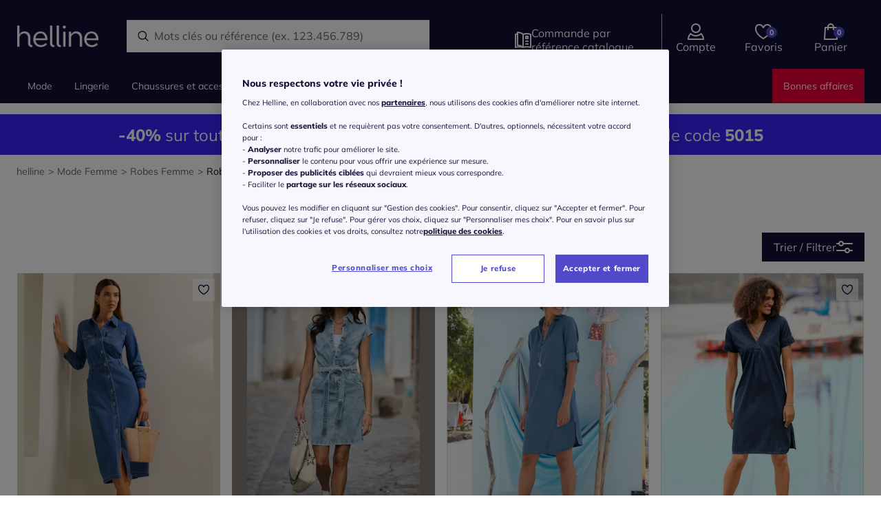

--- FILE ---
content_type: text/html;charset=UTF-8
request_url: https://www.helline.fr/landing/robe-jean?ajax=true
body_size: 133925
content:
<section data-action="replace" data-selector="[data-replace=selected-products]"><div data-replace="selected-products" data-t-prd-lst="data-t-prd-lst"><div id="gkTracking" data-controller="GkCategoryController"></div><div class="selected-products article__grid" id="productList" data-controller="WishlistController|PLPPromoBannerController"><div class="article__grid__column"><div class="article" data-controller="ProductLinkController|ColorTileController" data-index="0" data-page="1" data-articlenumber="147646" data-t-prd-lst-art-wrap="data-t-prd-lst-art-wrap"><div class="article__container"><div class="article__picture" data-t-prd-lst-art-img="data-t-prd-lst-art-img"><div class="article__picture-slider"><img class="responsive js-picture-slider" src="/img/app/rwd/helline/loading_article.png" data-src="https://witt-gruppe-res.cloudinary.com/t_fr,$w_400,f_auto/p/114.00ZUK66551-001.091.jpg" alt="" data-position="0" data-pictures="[&quot;https://witt-gruppe-res.cloudinary.com/t_fr,$w_400,f_auto/p/114.00ZUK66551-001.091.jpg&quot;,&quot;https://witt-gruppe-res.cloudinary.com/t_fr,$w_400,f_auto/p/002.00SCH56553-004.079.jpg&quot;,&quot;https://witt-gruppe-res.cloudinary.com/t_fr,$w_400,f_auto/p/114.00ZUK66551-B23.001.jpg&quot;,&quot;https://witt-gruppe-res.cloudinary.com/t_fr,$w_400,f_auto/p/114.00ZUK66551-B22.001.jpg&quot;,&quot;https://witt-gruppe-res.cloudinary.com/t_fr,$w_400,f_auto/p/114.00ZUK66551-B21.001.jpg&quot;]"/><button class="article__picture-slider__prev" type="button" aria-label="Image pr&eacute;c&eacute;dente" data-controller-element="article-slider-prev"><i class="icon__size--S icon__arrow-left-slider" aria-hidden="true"></i></button><button class="article__picture-slider__next" type="button" aria-label="Image suivante" data-controller-element="article-slider-next"><i class="icon__size--S icon__arrow-right-slider" aria-hidden="true"></i></button></div><div class="article__stickers stickers-container"></div><button class="article__wishlist btn-addwishlist" type="button" data-wishlist="false" data-product-id="147646" data-t-wl-btn-add="data-t-wl-btn-add" aria-pressed="false" aria-label="Ajouter &agrave; mes favoris" data-label-add="Ajouter &agrave; mes favoris" data-label-remove="Retirer de mes favoris"><i class="icon__wishlist icon__wishlist--dark icon__size--XS"></i></button></div><div class="article__info"><div class="article__name"><a class="article__link" href="/p/robe-en-jean-619702?article=147646&amp;media=041" data-t-prd-lst-article-href="data-t-prd-lst-article-href">Robe en jean denim doux</a></div><div class="article__prices"><span class="article__price_message"></span><div class="article__price__nowrap"><span class="article__price__amount">109</span><span class="article__price__currency">&euro;</span></div></div><div class="article__brand">Rick Cardona</div><div class="article__colors-container" data-t-plp-clr-bdgs="single"><div class="article__colors article__colors--compact" role="list" aria-label="Couleurs disponibles" data-color-count="1" data-t-plp-clr-bdgs-lst="data-t-plp-clr-bdgs-lst"><div class="article__color active" role="listitem" aria-label="bleu blanchi"><span class="color-tile js_colorpatch_slider responsive" style="background-color: #27405F;" data-href="/p/robe-en-jean-619702?article=147646&amp;media=041" title="bleu blanchi" data-frontview="https://witt-gruppe-res.cloudinary.com/t_fr,$w_400,f_auto/p/114.00ZUK66551-001.091.jpg" data-pictures="[&quot;https://witt-gruppe-res.cloudinary.com/t_fr,$w_400,f_auto/p/114.00ZUK66551-001.091.jpg&quot;,&quot;https://witt-gruppe-res.cloudinary.com/t_fr,$w_400,f_auto/p/002.00SCH56553-004.079.jpg&quot;,&quot;https://witt-gruppe-res.cloudinary.com/t_fr,$w_400,f_auto/p/114.00ZUK66551-B23.001.jpg&quot;,&quot;https://witt-gruppe-res.cloudinary.com/t_fr,$w_400,f_auto/p/114.00ZUK66551-B22.001.jpg&quot;,&quot;https://witt-gruppe-res.cloudinary.com/t_fr,$w_400,f_auto/p/114.00ZUK66551-B21.001.jpg&quot;]" data-t-plp-multi-clr-bdg-itm="data-t-plp-multi-clr-bdg-itm"></span></div><div class="article__colors__count" role="listitem"><a href="/p/robe-en-jean-619702?article=147646&amp;media=041" aria-label="Voir l'article"><span class="six-color-display"></span><span class="three-color-display"></span></a></div></div><div class="article__colors-text">1 couleur</div></div><div class="article__rating-stars skeepers_product__stars" data-product-id="147646" data-pdp-href="/p/robe-en-jean-619702?article=147646&amp;media=041" data-controller-element="skeepers-product-wrapper"></div></div></div></div></div><div class="article__grid__column"><div class="article" data-controller="ProductLinkController|ColorTileController" data-index="1" data-page="1" data-articlenumber="148263" data-t-prd-lst-art-wrap="data-t-prd-lst-art-wrap"><div class="article__container"><div class="article__picture" data-t-prd-lst-art-img="data-t-prd-lst-art-img"><div class="article__picture-slider"><img class="responsive js-picture-slider" src="/img/app/rwd/helline/loading_article.png" data-src="https://witt-gruppe-res.cloudinary.com/t_fr,$w_400,f_auto/p/148.00ZUK66551-002.017.jpg" alt="" data-position="0" data-pictures="[&quot;https://witt-gruppe-res.cloudinary.com/t_fr,$w_400,f_auto/p/148.00ZUK66551-002.017.jpg&quot;,&quot;https://witt-gruppe-res.cloudinary.com/t_fr,$w_400,f_auto/p/148.00ZUK66551-B26.001.jpg&quot;,&quot;https://witt-gruppe-res.cloudinary.com/t_fr,$w_400,f_auto/p/148.00ZUK66551-B25.001.jpg&quot;,&quot;https://witt-gruppe-res.cloudinary.com/t_fr,$w_400,f_auto/p/148.00ZUK66551-B24.001.jpg&quot;]"/><button class="article__picture-slider__prev" type="button" aria-label="Image pr&eacute;c&eacute;dente" data-controller-element="article-slider-prev"><i class="icon__size--S icon__arrow-left-slider" aria-hidden="true"></i></button><button class="article__picture-slider__next" type="button" aria-label="Image suivante" data-controller-element="article-slider-next"><i class="icon__size--S icon__arrow-right-slider" aria-hidden="true"></i></button></div><div class="article__stickers stickers-container"></div><button class="article__wishlist btn-addwishlist" type="button" data-wishlist="false" data-product-id="148263" data-t-wl-btn-add="data-t-wl-btn-add" aria-pressed="false" aria-label="Ajouter &agrave; mes favoris" data-label-add="Ajouter &agrave; mes favoris" data-label-remove="Retirer de mes favoris"><i class="icon__wishlist icon__wishlist--dark icon__size--XS"></i></button></div><div class="article__info"><div class="article__name"><a class="article__link" href="/p/robe-en-jean-619807?article=148263&amp;media=045" data-t-prd-lst-article-href="data-t-prd-lst-article-href">Robe en jean coutures de s&eacute;paration</a></div><div class="article__prices"><span class="article__price_message"></span><div class="article__price__nowrap"><span class="article__price__amount">79</span><span class="article__price__currency">&euro;</span></div></div><div class="article__brand">Mandarin</div><div class="article__colors-container" data-t-plp-clr-bdgs="single"><div class="article__colors article__colors--compact" role="list" aria-label="Couleurs disponibles" data-color-count="1" data-t-plp-clr-bdgs-lst="data-t-plp-clr-bdgs-lst"><div class="article__color active" role="listitem" aria-label="bleu blanchi"><span class="color-tile js_colorpatch_slider responsive" style="background-color: #82909D;" data-href="/p/robe-en-jean-619807?article=148263&amp;media=045" title="bleu blanchi" data-frontview="https://witt-gruppe-res.cloudinary.com/t_fr,$w_400,f_auto/p/148.00ZUK66551-002.017.jpg" data-pictures="[&quot;https://witt-gruppe-res.cloudinary.com/t_fr,$w_400,f_auto/p/148.00ZUK66551-002.017.jpg&quot;,&quot;https://witt-gruppe-res.cloudinary.com/t_fr,$w_400,f_auto/p/148.00ZUK66551-B26.001.jpg&quot;,&quot;https://witt-gruppe-res.cloudinary.com/t_fr,$w_400,f_auto/p/148.00ZUK66551-B25.001.jpg&quot;,&quot;https://witt-gruppe-res.cloudinary.com/t_fr,$w_400,f_auto/p/148.00ZUK66551-B24.001.jpg&quot;]" data-t-plp-multi-clr-bdg-itm="data-t-plp-multi-clr-bdg-itm"></span></div><div class="article__colors__count" role="listitem"><a href="/p/robe-en-jean-619807?article=148263&amp;media=045" aria-label="Voir l'article"><span class="six-color-display"></span><span class="three-color-display"></span></a></div></div><div class="article__colors-text">1 couleur</div></div><div class="article__rating-stars skeepers_product__stars" data-product-id="148263" data-pdp-href="/p/robe-en-jean-619807?article=148263&amp;media=045" data-controller-element="skeepers-product-wrapper"></div></div></div></div></div><div class="article__grid__column"><div class="article" data-controller="ProductLinkController|ColorTileController" data-index="2" data-page="1" data-articlenumber="239263" data-t-prd-lst-art-wrap="data-t-prd-lst-art-wrap"><div class="article__container"><div class="article__picture" data-t-prd-lst-art-img="data-t-prd-lst-art-img"><div class="article__picture-slider"><img class="responsive js-picture-slider" src="/img/app/rwd/helline/loading_article.png" data-src="https://witt-gruppe-res.cloudinary.com/t_fr,$w_400,f_auto/p/019.00F0257443-A09.074.jpg" alt="" data-position="0" data-pictures="[&quot;https://witt-gruppe-res.cloudinary.com/t_fr,$w_400,f_auto/p/019.00F0257443-A09.074.jpg&quot;,&quot;https://witt-gruppe-res.cloudinary.com/t_fr,$w_400,f_auto/p/019.00F0257443-B28.001.jpg&quot;,&quot;https://witt-gruppe-res.cloudinary.com/t_fr,$w_400,f_auto/p/019.00F0257443-B30.001.jpg&quot;,&quot;https://witt-gruppe-res.cloudinary.com/t_fr,$w_400,f_auto/p/019.00F0257443-B29.001.jpg&quot;]"/><button class="article__picture-slider__prev" type="button" aria-label="Image pr&eacute;c&eacute;dente" data-controller-element="article-slider-prev"><i class="icon__size--S icon__arrow-left-slider" aria-hidden="true"></i></button><button class="article__picture-slider__next" type="button" aria-label="Image suivante" data-controller-element="article-slider-next"><i class="icon__size--S icon__arrow-right-slider" aria-hidden="true"></i></button></div><div class="article__stickers stickers-container"></div><button class="article__wishlist btn-addwishlist" type="button" data-wishlist="false" data-product-id="239263" data-t-wl-btn-add="data-t-wl-btn-add" aria-pressed="false" aria-label="Ajouter &agrave; mes favoris" data-label-add="Ajouter &agrave; mes favoris" data-label-remove="Retirer de mes favoris"><i class="icon__wishlist icon__wishlist--dark icon__size--XS"></i></button></div><div class="article__info"><div class="article__name"><a class="article__link" href="/p/null-441923?article=239263&amp;media=258" data-t-prd-lst-article-href="data-t-prd-lst-article-href">Robe en jean qualit&eacute; tiss&eacute;e</a></div><div class="article__prices"><span class="article__price_message"></span><div class="article__price__nowrap"><span class="article__price__amount">55</span><span class="article__price__currency">&euro;</span></div></div><div class="article__brand">Collection L</div><div class="article__colors-container" data-t-plp-clr-bdgs="single"><div class="article__colors article__colors--compact" role="list" aria-label="Couleurs disponibles" data-color-count="1" data-t-plp-clr-bdgs-lst="data-t-plp-clr-bdgs-lst"><div class="article__color active" role="listitem" aria-label="bleu blanchi"><span class="color-tile js_colorpatch_slider responsive" style="background-color: #517293;" data-href="/p/null-441923?article=239263&amp;media=258" title="bleu blanchi" data-frontview="https://witt-gruppe-res.cloudinary.com/t_fr,$w_400,f_auto/p/019.00F0257443-A09.074.jpg" data-pictures="[&quot;https://witt-gruppe-res.cloudinary.com/t_fr,$w_400,f_auto/p/019.00F0257443-A09.074.jpg&quot;,&quot;https://witt-gruppe-res.cloudinary.com/t_fr,$w_400,f_auto/p/019.00F0257443-B28.001.jpg&quot;,&quot;https://witt-gruppe-res.cloudinary.com/t_fr,$w_400,f_auto/p/019.00F0257443-B30.001.jpg&quot;,&quot;https://witt-gruppe-res.cloudinary.com/t_fr,$w_400,f_auto/p/019.00F0257443-B29.001.jpg&quot;]" data-t-plp-multi-clr-bdg-itm="data-t-plp-multi-clr-bdg-itm"></span></div><div class="article__colors__count" role="listitem"><a href="/p/null-441923?article=239263&amp;media=258" aria-label="Voir l'article"><span class="six-color-display"></span><span class="three-color-display"></span></a></div></div><div class="article__colors-text">1 couleur</div></div><div class="article__rating-stars skeepers_product__stars" data-product-id="239263" data-pdp-href="/p/null-441923?article=239263&amp;media=258" data-controller-element="skeepers-product-wrapper"></div></div></div></div></div><div class="article__grid__column"><div class="article" data-controller="ProductLinkController|ColorTileController" data-index="3" data-page="1" data-articlenumber="271084" data-t-prd-lst-art-wrap="data-t-prd-lst-art-wrap"><div class="article__container"><div class="article__picture" data-t-prd-lst-art-img="data-t-prd-lst-art-img"><div class="article__picture-slider"><img class="responsive js-picture-slider" src="/img/app/rwd/helline/loading_article.png" data-src="https://witt-gruppe-res.cloudinary.com/t_fr,$w_400,f_auto/p/041.00KAT.135-146.001.u.jpg" alt="" data-position="0" data-pictures="[&quot;https://witt-gruppe-res.cloudinary.com/t_fr,$w_400,f_auto/p/041.00KAT.135-146.001.u.jpg&quot;,&quot;https://witt-gruppe-res.cloudinary.com/t_fr,$w_400,f_auto/p/029.00F0257445-B19.001.jpg&quot;,&quot;https://witt-gruppe-res.cloudinary.com/t_fr,$w_400,f_auto/p/029.00F0257445-B18.001.jpg&quot;]"/><button class="article__picture-slider__prev" type="button" aria-label="Image pr&eacute;c&eacute;dente" data-controller-element="article-slider-prev"><i class="icon__size--S icon__arrow-left-slider" aria-hidden="true"></i></button><button class="article__picture-slider__next" type="button" aria-label="Image suivante" data-controller-element="article-slider-next"><i class="icon__size--S icon__arrow-right-slider" aria-hidden="true"></i></button></div><div class="article__stickers stickers-container"></div><button class="article__wishlist btn-addwishlist" type="button" data-wishlist="false" data-product-id="271084" data-t-wl-btn-add="data-t-wl-btn-add" aria-pressed="false" aria-label="Ajouter &agrave; mes favoris" data-label-add="Ajouter &agrave; mes favoris" data-label-remove="Retirer de mes favoris"><i class="icon__wishlist icon__wishlist--dark icon__size--XS"></i></button></div><div class="article__info"><div class="article__name"><a class="article__link" href="/p/robe-en-jean-541547?article=271084&amp;media=071" data-t-prd-lst-article-href="data-t-prd-lst-article-href">Robe en jean pur coton</a></div><div class="article__prices"><span class="article__price_message"></span><div class="article__price__nowrap"><span class="article__price__amount">40</span><span class="article__price__currency">&euro;</span></div></div><div class="article__brand">Collection L</div><div class="article__colors-container" data-t-plp-clr-bdgs="single"><div class="article__colors article__colors--compact" role="list" aria-label="Couleurs disponibles" data-color-count="1" data-t-plp-clr-bdgs-lst="data-t-plp-clr-bdgs-lst"><div class="article__color active" role="listitem" aria-label="bleu d&eacute;lav&eacute;"><span class="color-tile js_colorpatch_slider responsive" style="background-color: #242A3A;" data-href="/p/robe-en-jean-541547?article=271084&amp;media=071" title="bleu d&eacute;lav&eacute;" data-frontview="https://witt-gruppe-res.cloudinary.com/t_fr,$w_400,f_auto/p/041.00KAT.135-146.001.u.jpg" data-pictures="[&quot;https://witt-gruppe-res.cloudinary.com/t_fr,$w_400,f_auto/p/041.00KAT.135-146.001.u.jpg&quot;,&quot;https://witt-gruppe-res.cloudinary.com/t_fr,$w_400,f_auto/p/029.00F0257445-B19.001.jpg&quot;,&quot;https://witt-gruppe-res.cloudinary.com/t_fr,$w_400,f_auto/p/029.00F0257445-B18.001.jpg&quot;]" data-t-plp-multi-clr-bdg-itm="data-t-plp-multi-clr-bdg-itm"></span></div><div class="article__colors__count" role="listitem"><a href="/p/robe-en-jean-541547?article=271084&amp;media=071" aria-label="Voir l'article"><span class="six-color-display"></span><span class="three-color-display"></span></a></div></div><div class="article__colors-text">1 couleur</div></div><div class="article__rating-stars skeepers_product__stars" data-product-id="271084" data-pdp-href="/p/robe-en-jean-541547?article=271084&amp;media=071" data-controller-element="skeepers-product-wrapper"></div></div></div></div></div><div class="article__grid__column"><div class="article" data-controller="ProductLinkController|ColorTileController" data-index="4" data-page="1" data-articlenumber="327316" data-t-prd-lst-art-wrap="data-t-prd-lst-art-wrap"><div class="article__container"><div class="article__picture" data-t-prd-lst-art-img="data-t-prd-lst-art-img"><div class="article__picture-slider"><img class="responsive js-picture-slider" src="/img/app/rwd/helline/loading_article.png" data-src="https://witt-gruppe-res.cloudinary.com/t_fr,$w_400,f_auto/p/016.00BB657437-A11.013.jpg" alt="" data-position="0" data-pictures="[&quot;https://witt-gruppe-res.cloudinary.com/t_fr,$w_400,f_auto/p/016.00BB657437-A11.013.jpg&quot;,&quot;https://witt-gruppe-res.cloudinary.com/t_fr,$w_400,f_auto/p/016.00BB657437-A11.007.jpg&quot;]"/><button class="article__picture-slider__prev" type="button" aria-label="Image pr&eacute;c&eacute;dente" data-controller-element="article-slider-prev"><i class="icon__size--S icon__arrow-left-slider" aria-hidden="true"></i></button><button class="article__picture-slider__next" type="button" aria-label="Image suivante" data-controller-element="article-slider-next"><i class="icon__size--S icon__arrow-right-slider" aria-hidden="true"></i></button></div><div class="article__stickers stickers-container"></div><button class="article__wishlist btn-addwishlist" type="button" data-wishlist="false" data-product-id="327316" data-t-wl-btn-add="data-t-wl-btn-add" aria-pressed="false" aria-label="Ajouter &agrave; mes favoris" data-label-add="Ajouter &agrave; mes favoris" data-label-remove="Retirer de mes favoris"><i class="icon__wishlist icon__wishlist--dark icon__size--XS"></i></button></div><div class="article__info"><div class="article__name"><a class="article__link" href="/p/robe-femme-col-v-et-2-poches-raglan-verticales-372239?article=327316&amp;media=067" data-t-prd-lst-article-href="data-t-prd-lst-article-href">Robe d'&eacute;t&eacute; qualit&eacute; lyocell estivale</a></div><div class="article__prices"><span class="article__price_message"></span><div class="article__price__nowrap"><span class="article__price__amount">59</span><span class="article__price__currency">&euro;</span></div></div><div class="article__brand">Collection L</div><div class="article__colors-container" data-t-plp-clr-bdgs="single"><div class="article__colors article__colors--compact" role="list" aria-label="Couleurs disponibles" data-color-count="1" data-t-plp-clr-bdgs-lst="data-t-plp-clr-bdgs-lst"><div class="article__color active" role="listitem" aria-label="bleu jean"><span class="color-tile js_colorpatch_slider responsive" style="background-color: #4B556F;" data-href="/p/robe-femme-col-v-et-2-poches-raglan-verticales-372239?article=327316&amp;media=067" title="bleu jean" data-frontview="https://witt-gruppe-res.cloudinary.com/t_fr,$w_400,f_auto/p/016.00BB657437-A11.013.jpg" data-pictures="[&quot;https://witt-gruppe-res.cloudinary.com/t_fr,$w_400,f_auto/p/016.00BB657437-A11.013.jpg&quot;,&quot;https://witt-gruppe-res.cloudinary.com/t_fr,$w_400,f_auto/p/016.00BB657437-A11.007.jpg&quot;]" data-t-plp-multi-clr-bdg-itm="data-t-plp-multi-clr-bdg-itm"></span></div><div class="article__colors__count" role="listitem"><a href="/p/robe-femme-col-v-et-2-poches-raglan-verticales-372239?article=327316&amp;media=067" aria-label="Voir l'article"><span class="six-color-display"></span><span class="three-color-display"></span></a></div></div><div class="article__colors-text">1 couleur</div></div><div class="article__rating-stars skeepers_product__stars" data-product-id="327316" data-pdp-href="/p/robe-femme-col-v-et-2-poches-raglan-verticales-372239?article=327316&amp;media=067" data-controller-element="skeepers-product-wrapper"></div></div></div></div></div><div class="article__grid__column"><div class="article" data-controller="ProductLinkController|ColorTileController" data-index="5" data-page="1" data-articlenumber="673752" data-t-prd-lst-art-wrap="data-t-prd-lst-art-wrap"><div class="article__container"><div class="article__picture" data-t-prd-lst-art-img="data-t-prd-lst-art-img"><div class="article__picture-slider"><img class="responsive js-picture-slider" src="/img/app/rwd/helline/loading_article.png" data-src="https://witt-gruppe-res.cloudinary.com/t_fr,$w_400,f_auto/p/044.00F0257449-B45.001.jpg" alt="" data-position="0" data-pictures="[&quot;https://witt-gruppe-res.cloudinary.com/t_fr,$w_400,f_auto/p/044.00F0257449-B45.001.jpg&quot;,&quot;https://witt-gruppe-res.cloudinary.com/t_fr,$w_400,f_auto/p/044.00F0257449-B44.001.jpg&quot;,&quot;https://witt-gruppe-res.cloudinary.com/t_fr,$w_400,f_auto/p/044.00F0257449-B43.001.jpg&quot;]"/><button class="article__picture-slider__prev" type="button" aria-label="Image pr&eacute;c&eacute;dente" data-controller-element="article-slider-prev"><i class="icon__size--S icon__arrow-left-slider" aria-hidden="true"></i></button><button class="article__picture-slider__next" type="button" aria-label="Image suivante" data-controller-element="article-slider-next"><i class="icon__size--S icon__arrow-right-slider" aria-hidden="true"></i></button></div><div class="article__stickers stickers-container"></div><button class="article__wishlist btn-addwishlist" type="button" data-wishlist="false" data-product-id="673752" data-t-wl-btn-add="data-t-wl-btn-add" aria-pressed="false" aria-label="Ajouter &agrave; mes favoris" data-label-add="Ajouter &agrave; mes favoris" data-label-remove="Retirer de mes favoris"><i class="icon__wishlist icon__wishlist--dark icon__size--XS"></i></button></div><div class="article__info"><div class="article__name"><a class="article__link" href="/p/robe-d-ete-591452?article=673752&amp;media=118" data-t-prd-lst-article-href="data-t-prd-lst-article-href">Robe d'&eacute;t&eacute; pur coton</a></div><div class="article__prices"><span class="article__price_message"></span><div class="article__price__nowrap"><span class="article__price__amount">59</span><span class="article__price__currency">&euro;</span></div></div><div class="article__brand">Collection L</div><div class="article__colors-container" data-t-plp-clr-bdgs="single"><div class="article__colors article__colors--compact" role="list" aria-label="Couleurs disponibles" data-color-count="1" data-t-plp-clr-bdgs-lst="data-t-plp-clr-bdgs-lst"><div class="article__color active" role="listitem" aria-label="bleu jean"><span class="color-tile js_colorpatch_slider responsive" style="background-color: #415270;" data-href="/p/robe-d-ete-591452?article=673752&amp;media=118" title="bleu jean" data-frontview="https://witt-gruppe-res.cloudinary.com/t_fr,$w_400,f_auto/p/044.00F0257449-B45.001.jpg" data-pictures="[&quot;https://witt-gruppe-res.cloudinary.com/t_fr,$w_400,f_auto/p/044.00F0257449-B45.001.jpg&quot;,&quot;https://witt-gruppe-res.cloudinary.com/t_fr,$w_400,f_auto/p/044.00F0257449-B44.001.jpg&quot;,&quot;https://witt-gruppe-res.cloudinary.com/t_fr,$w_400,f_auto/p/044.00F0257449-B43.001.jpg&quot;]" data-t-plp-multi-clr-bdg-itm="data-t-plp-multi-clr-bdg-itm"></span></div><div class="article__colors__count" role="listitem"><a href="/p/robe-d-ete-591452?article=673752&amp;media=118" aria-label="Voir l'article"><span class="six-color-display"></span><span class="three-color-display"></span></a></div></div><div class="article__colors-text">1 couleur</div></div><div class="article__rating-stars skeepers_product__stars" data-product-id="673752" data-pdp-href="/p/robe-d-ete-591452?article=673752&amp;media=118" data-controller-element="skeepers-product-wrapper"></div></div></div></div></div><div class="article__grid__column"><div class="article" data-controller="ProductLinkController|ColorTileController" data-index="6" data-page="1" data-articlenumber="190394" data-t-prd-lst-art-wrap="data-t-prd-lst-art-wrap"><div class="article__container"><div class="article__picture" data-t-prd-lst-art-img="data-t-prd-lst-art-img"><div class="article__picture-slider"><img class="responsive js-picture-slider" src="/img/app/rwd/helline/loading_article.png" data-src="https://witt-gruppe-res.cloudinary.com/t_fr,$w_400,f_auto/p/138.00F0257451-007.053.jpg" alt="" data-position="0" data-pictures="[&quot;https://witt-gruppe-res.cloudinary.com/t_fr,$w_400,f_auto/p/138.00F0257451-007.053.jpg&quot;,&quot;https://witt-gruppe-res.cloudinary.com/t_fr,$w_400,f_auto/p/138.00F0257451-B10.001.jpg&quot;,&quot;https://witt-gruppe-res.cloudinary.com/t_fr,$w_400,f_auto/p/138.00F0257451-B09.001.jpg&quot;,&quot;https://witt-gruppe-res.cloudinary.com/t_fr,$w_400,f_auto/p/138.00F0257451-B08.001.jpg&quot;]"/><button class="article__picture-slider__prev" type="button" aria-label="Image pr&eacute;c&eacute;dente" data-controller-element="article-slider-prev"><i class="icon__size--S icon__arrow-left-slider" aria-hidden="true"></i></button><button class="article__picture-slider__next" type="button" aria-label="Image suivante" data-controller-element="article-slider-next"><i class="icon__size--S icon__arrow-right-slider" aria-hidden="true"></i></button></div><div class="article__stickers stickers-container"></div><button class="article__wishlist btn-addwishlist" type="button" data-wishlist="false" data-product-id="190394" data-t-wl-btn-add="data-t-wl-btn-add" aria-pressed="false" aria-label="Ajouter &agrave; mes favoris" data-label-add="Ajouter &agrave; mes favoris" data-label-remove="Retirer de mes favoris"><i class="icon__wishlist icon__wishlist--dark icon__size--XS"></i></button></div><div class="article__info"><div class="article__name"><a class="article__link" href="/p/robe-en-jersey-623012?article=190394&amp;media=028" data-t-prd-lst-article-href="data-t-prd-lst-article-href">Robe en jersey avec viscose (ecovero)</a></div><div class="article__prices"><span class="article__price_message"></span><div class="article__price__nowrap"><span class="article__price__amount">59</span><span class="article__price__currency">&euro;</span></div></div><div class="article__brand"></div><div class="article__colors-container" data-t-plp-clr-bdgs="single"><div class="article__colors article__colors--compact" role="list" aria-label="Couleurs disponibles" data-color-count="1" data-t-plp-clr-bdgs-lst="data-t-plp-clr-bdgs-lst"><div class="article__color active" role="listitem" aria-label="bleu jean-&eacute;cru imprim&eacute;"><span class="color-tile js_colorpatch_slider responsive" style="background-color: #BEC2CB;" data-href="/p/robe-en-jersey-623012?article=190394&amp;media=028" title="bleu jean-&eacute;cru imprim&eacute;" data-frontview="https://witt-gruppe-res.cloudinary.com/t_fr,$w_400,f_auto/p/138.00F0257451-007.053.jpg" data-pictures="[&quot;https://witt-gruppe-res.cloudinary.com/t_fr,$w_400,f_auto/p/138.00F0257451-007.053.jpg&quot;,&quot;https://witt-gruppe-res.cloudinary.com/t_fr,$w_400,f_auto/p/138.00F0257451-B10.001.jpg&quot;,&quot;https://witt-gruppe-res.cloudinary.com/t_fr,$w_400,f_auto/p/138.00F0257451-B09.001.jpg&quot;,&quot;https://witt-gruppe-res.cloudinary.com/t_fr,$w_400,f_auto/p/138.00F0257451-B08.001.jpg&quot;]" data-t-plp-multi-clr-bdg-itm="data-t-plp-multi-clr-bdg-itm"></span></div><div class="article__colors__count" role="listitem"><a href="/p/robe-en-jersey-623012?article=190394&amp;media=028" aria-label="Voir l'article"><span class="six-color-display"></span><span class="three-color-display"></span></a></div></div><div class="article__colors-text">1 couleur</div></div><div class="article__rating-stars skeepers_product__stars" data-product-id="190394" data-pdp-href="/p/robe-en-jersey-623012?article=190394&amp;media=028" data-controller-element="skeepers-product-wrapper"></div></div></div></div></div><div class="article__grid__column"><div class="article" data-controller="ProductLinkController|ColorTileController" data-index="7" data-page="1" data-articlenumber="623308" data-t-prd-lst-art-wrap="data-t-prd-lst-art-wrap"><div class="article__container"><div class="article__picture" data-t-prd-lst-art-img="data-t-prd-lst-art-img"><div class="article__picture-slider"><img class="responsive js-picture-slider" src="/img/app/rwd/helline/loading_article.png" data-src="https://witt-gruppe-res.cloudinary.com/t_fr,$w_400,f_auto/p/171.00FJ156349-006.024.jpg" alt="" data-position="0" data-pictures="[&quot;https://witt-gruppe-res.cloudinary.com/t_fr,$w_400,f_auto/p/171.00FJ156349-006.024.jpg&quot;,&quot;https://witt-gruppe-res.cloudinary.com/t_fr,$w_400,f_auto/p/171.00FJ156349-B21.002.jpg&quot;,&quot;https://witt-gruppe-res.cloudinary.com/t_fr,$w_400,f_auto/p/171.00FJ156349-B20.002.jpg&quot;,&quot;https://witt-gruppe-res.cloudinary.com/t_fr,$w_400,f_auto/p/171.00FJ156349-B19.002.jpg&quot;]"/><button class="article__picture-slider__prev" type="button" aria-label="Image pr&eacute;c&eacute;dente" data-controller-element="article-slider-prev"><i class="icon__size--S icon__arrow-left-slider" aria-hidden="true"></i></button><button class="article__picture-slider__next" type="button" aria-label="Image suivante" data-controller-element="article-slider-next"><i class="icon__size--S icon__arrow-right-slider" aria-hidden="true"></i></button></div><div class="article__stickers stickers-container"><div class="picture-sticker picture-sticker--webonly picture-sticker--plp"><div class="picture-sticker__text">Exclu web</div></div></div><button class="article__wishlist btn-addwishlist" type="button" data-wishlist="false" data-product-id="623308" data-t-wl-btn-add="data-t-wl-btn-add" aria-pressed="false" aria-label="Ajouter &agrave; mes favoris" data-label-add="Ajouter &agrave; mes favoris" data-label-remove="Retirer de mes favoris"><i class="icon__wishlist icon__wishlist--dark icon__size--XS"></i></button></div><div class="article__info"><div class="article__name"><a class="article__link" href="/p/robe-en-jersey-588422?article=623308&amp;media=064" data-t-prd-lst-article-href="data-t-prd-lst-article-href">Robe en jersey viscose</a></div><div class="article__prices"><span class="article__price_message"></span><div class="article__price__nowrap"><span class="article__price__amount">69</span><span class="article__price__currency">&euro;</span></div></div><div class="article__brand"></div><div class="article__colors-container" data-t-plp-clr-bdgs="single"><div class="article__colors article__colors--compact" role="list" aria-label="Couleurs disponibles" data-color-count="1" data-t-plp-clr-bdgs-lst="data-t-plp-clr-bdgs-lst"><div class="article__color active" role="listitem" aria-label="marine-bleu jean imprim&eacute;"><span class="color-tile js_colorpatch_slider responsive" style="background-color: #201E36;" data-href="/p/robe-en-jersey-588422?article=623308&amp;media=064" title="marine-bleu jean imprim&eacute;" data-frontview="https://witt-gruppe-res.cloudinary.com/t_fr,$w_400,f_auto/p/171.00FJ156349-006.024.jpg" data-pictures="[&quot;https://witt-gruppe-res.cloudinary.com/t_fr,$w_400,f_auto/p/171.00FJ156349-006.024.jpg&quot;,&quot;https://witt-gruppe-res.cloudinary.com/t_fr,$w_400,f_auto/p/171.00FJ156349-B21.002.jpg&quot;,&quot;https://witt-gruppe-res.cloudinary.com/t_fr,$w_400,f_auto/p/171.00FJ156349-B20.002.jpg&quot;,&quot;https://witt-gruppe-res.cloudinary.com/t_fr,$w_400,f_auto/p/171.00FJ156349-B19.002.jpg&quot;]" data-t-plp-multi-clr-bdg-itm="data-t-plp-multi-clr-bdg-itm"></span></div><div class="article__colors__count" role="listitem"><a href="/p/robe-en-jersey-588422?article=623308&amp;media=064" aria-label="Voir l'article"><span class="six-color-display"></span><span class="three-color-display"></span></a></div></div><div class="article__colors-text">1 couleur</div></div><div class="article__rating-stars skeepers_product__stars" data-product-id="623308" data-pdp-href="/p/robe-en-jersey-588422?article=623308&amp;media=064" data-controller-element="skeepers-product-wrapper"></div></div></div></div></div><div class="d-block d-md-none article__grid__column productList__article-teaser productList__article-teaser--single"><div class="mob"></div><style type="text/css">.breakzone {
    cursor: pointer;
}

@media screen and (max-width: 767px) {
  .category .productList__article-teaser {
      padding-bottom: 20px !important;
  }
}</style><div class="layoutFragment"><div class="breakzone" style="text-align: center;">
    <span class="service-content" data-link="#" data-modal-link="L3NlcnZpY2VsYXllci9wYW5lbF9yZXR1cm4=" data-toggle="modal" data-modal-type="modal-right" data-modal-size="modal-size-L" data-modal-title="Retour gratuit sous 100 jours" data-preventdefault="true" data-target="#modalOverlayRight" tabindex="-1" data-controller="ModalOverlayController">
        <picture>
            <source srcset="/img/cms/2026/01/06/breakzone/breakzone.webp" type="image/webp" media="(min-width: 768px)">
            <source srcset="/img/cms/2026/01/06/breakzone/breakzone.webp" type="image/webp">
            <img class="breakzone_image" src="/img/cms/2026/01/06/breakzone/breakzone.webp" alt="Tous vos retours ou échanges gratuits sous 100 jours !" width="100%" style="margin: auto;" loading="lazy">
        </picture>
    </span>
</div></div></div><div class="article__grid__column"><div class="article" data-controller="ProductLinkController|ColorTileController" data-index="8" data-page="1" data-articlenumber="880280" data-t-prd-lst-art-wrap="data-t-prd-lst-art-wrap"><div class="article__container"><div class="article__picture" data-t-prd-lst-art-img="data-t-prd-lst-art-img"><div class="article__picture-slider"><img class="responsive js-picture-slider" src="/img/app/rwd/helline/loading_article.png" data-src="https://witt-gruppe-res.cloudinary.com/t_fr,$w_400,f_auto/p/dd6790af-9bf7-58a1-bf7b-b4358af1f7b6.jpg" alt="" data-position="0" data-pictures="[&quot;https://witt-gruppe-res.cloudinary.com/t_fr,$w_400,f_auto/p/dd6790af-9bf7-58a1-bf7b-b4358af1f7b6.jpg&quot;,&quot;https://witt-gruppe-res.cloudinary.com/t_fr,$w_400,f_auto/p/d8dd62c7-7ed3-5645-94ad-5a6538e1b1e8.jpg&quot;,&quot;https://witt-gruppe-res.cloudinary.com/t_fr,$w_400,f_auto/p/88055052-09d0-5501-bda4-b589af5a3a5e.jpg&quot;,&quot;https://witt-gruppe-res.cloudinary.com/t_fr,$w_400,f_auto/p/cfe7b466-c81a-5c87-a1aa-6c1ebb076766.jpg&quot;]"/><button class="article__picture-slider__prev" type="button" aria-label="Image pr&eacute;c&eacute;dente" data-controller-element="article-slider-prev"><i class="icon__size--S icon__arrow-left-slider" aria-hidden="true"></i></button><button class="article__picture-slider__next" type="button" aria-label="Image suivante" data-controller-element="article-slider-next"><i class="icon__size--S icon__arrow-right-slider" aria-hidden="true"></i></button></div><div class="article__stickers stickers-container"><div class="picture-sticker picture-sticker--webonly picture-sticker--plp"><div class="picture-sticker__text">Exclu web</div></div></div><button class="article__wishlist btn-addwishlist" type="button" data-wishlist="false" data-product-id="880280" data-t-wl-btn-add="data-t-wl-btn-add" aria-pressed="false" aria-label="Ajouter &agrave; mes favoris" data-label-add="Ajouter &agrave; mes favoris" data-label-remove="Retirer de mes favoris"><i class="icon__wishlist icon__wishlist--dark icon__size--XS"></i></button></div><div class="article__info"><div class="article__name"><a class="article__link" href="/p/robe-en-jean-611991?article=880280&amp;media=001" data-t-prd-lst-article-href="data-t-prd-lst-article-href">Robe en jean avec manches 3/4</a></div><div class="article__prices"><span class="article__price_message"></span><div class="article__price__nowrap"><span class="article__price__amount">90</span><span class="article__price__currency">&euro;</span></div></div><div class="article__brand">LASCANA</div><div class="article__colors-container" data-t-plp-clr-bdgs="single"><div class="article__colors article__colors--compact" role="list" aria-label="Couleurs disponibles" data-color-count="1" data-t-plp-clr-bdgs-lst="data-t-plp-clr-bdgs-lst"><div class="article__color active" role="listitem" aria-label="denim-bleu"><span class="color-tile js_colorpatch_slider responsive" style="background-color: #57718E;" data-href="/p/robe-en-jean-611991?article=880280&amp;media=001" title="denim-bleu" data-frontview="https://witt-gruppe-res.cloudinary.com/t_fr,$w_400,f_auto/p/dd6790af-9bf7-58a1-bf7b-b4358af1f7b6.jpg" data-pictures="[&quot;https://witt-gruppe-res.cloudinary.com/t_fr,$w_400,f_auto/p/dd6790af-9bf7-58a1-bf7b-b4358af1f7b6.jpg&quot;,&quot;https://witt-gruppe-res.cloudinary.com/t_fr,$w_400,f_auto/p/d8dd62c7-7ed3-5645-94ad-5a6538e1b1e8.jpg&quot;,&quot;https://witt-gruppe-res.cloudinary.com/t_fr,$w_400,f_auto/p/88055052-09d0-5501-bda4-b589af5a3a5e.jpg&quot;,&quot;https://witt-gruppe-res.cloudinary.com/t_fr,$w_400,f_auto/p/cfe7b466-c81a-5c87-a1aa-6c1ebb076766.jpg&quot;]" data-t-plp-multi-clr-bdg-itm="data-t-plp-multi-clr-bdg-itm"></span></div><div class="article__colors__count" role="listitem"><a href="/p/robe-en-jean-611991?article=880280&amp;media=001" aria-label="Voir l'article"><span class="six-color-display"></span><span class="three-color-display"></span></a></div></div><div class="article__colors-text">1 couleur</div></div><div class="article__rating-stars skeepers_product__stars" data-product-id="880280" data-pdp-href="/p/robe-en-jean-611991?article=880280&amp;media=001" data-controller-element="skeepers-product-wrapper"></div></div></div></div></div><div class="article__grid__column"><div class="article" data-controller="ProductLinkController|ColorTileController" data-index="9" data-page="1" data-articlenumber="229365" data-t-prd-lst-art-wrap="data-t-prd-lst-art-wrap"><div class="article__container"><div class="article__picture" data-t-prd-lst-art-img="data-t-prd-lst-art-img"><div class="article__picture-slider"><img class="responsive js-picture-slider" src="/img/app/rwd/helline/loading_article.png" data-src="https://witt-gruppe-res.cloudinary.com/t_fr,$w_400,f_auto/p/10f92244-8b7a-5156-9e35-4a1d80c8163d.jpg" alt="" data-position="0" data-pictures="[&quot;https://witt-gruppe-res.cloudinary.com/t_fr,$w_400,f_auto/p/10f92244-8b7a-5156-9e35-4a1d80c8163d.jpg&quot;,&quot;https://witt-gruppe-res.cloudinary.com/t_fr,$w_400,f_auto/p/11fc2739-fc0a-584c-932d-6aa0d1ed9110.jpg&quot;,&quot;https://witt-gruppe-res.cloudinary.com/t_fr,$w_400,f_auto/p/2c59a14b-4f79-5699-8a27-6c02ec1e8a32.jpg&quot;,&quot;https://witt-gruppe-res.cloudinary.com/t_fr,$w_400,f_auto/p/cb673a8c-6859-5c46-b9ee-b6cc81827461.jpg&quot;,&quot;https://witt-gruppe-res.cloudinary.com/t_fr,$w_400,f_auto/p/b68ee6e0-5066-582c-9da6-8edbb53f23a8.jpg&quot;,&quot;https://witt-gruppe-res.cloudinary.com/t_fr,$w_400,f_auto/p/3e7a52d4-a945-5a83-ac6a-978e82333b2a.jpg&quot;]"/><button class="article__picture-slider__prev" type="button" aria-label="Image pr&eacute;c&eacute;dente" data-controller-element="article-slider-prev"><i class="icon__size--S icon__arrow-left-slider" aria-hidden="true"></i></button><button class="article__picture-slider__next" type="button" aria-label="Image suivante" data-controller-element="article-slider-next"><i class="icon__size--S icon__arrow-right-slider" aria-hidden="true"></i></button></div><div class="article__stickers stickers-container"><div class="picture-sticker picture-sticker--webonly picture-sticker--plp"><div class="picture-sticker__text">Exclu web</div></div></div><button class="article__wishlist btn-addwishlist" type="button" data-wishlist="false" data-product-id="229365" data-t-wl-btn-add="data-t-wl-btn-add" aria-pressed="false" aria-label="Ajouter &agrave; mes favoris" data-label-add="Ajouter &agrave; mes favoris" data-label-remove="Retirer de mes favoris"><i class="icon__wishlist icon__wishlist--dark icon__size--XS"></i></button></div><div class="article__info"><div class="article__name"><a class="article__link" href="/p/robe-longue-625729?article=229365&amp;media=005" data-t-prd-lst-article-href="data-t-prd-lst-article-href">Robe longue encolure en v</a></div><div class="article__prices"><span class="article__price_message">&agrave; partir de</span><div class="article__price__nowrap"><span class="article__price__amount">60</span><span class="article__price__currency">&euro;</span></div></div><div class="article__brand">Buffalo</div><div class="article__colors-container" data-t-plp-clr-bdgs="single"><div class="article__colors article__colors--compact" role="list" aria-label="Couleurs disponibles" data-color-count="1" data-t-plp-clr-bdgs-lst="data-t-plp-clr-bdgs-lst"><div class="article__color active" role="listitem" aria-label="beige-bleu jean imprim&eacute;"><span class="color-tile js_colorpatch_slider responsive" style="background-color: #C8A081;" data-href="/p/robe-longue-625729?article=229365&amp;media=005" title="beige-bleu jean imprim&eacute;" data-frontview="https://witt-gruppe-res.cloudinary.com/t_fr,$w_400,f_auto/p/10f92244-8b7a-5156-9e35-4a1d80c8163d.jpg" data-pictures="[&quot;https://witt-gruppe-res.cloudinary.com/t_fr,$w_400,f_auto/p/10f92244-8b7a-5156-9e35-4a1d80c8163d.jpg&quot;,&quot;https://witt-gruppe-res.cloudinary.com/t_fr,$w_400,f_auto/p/11fc2739-fc0a-584c-932d-6aa0d1ed9110.jpg&quot;,&quot;https://witt-gruppe-res.cloudinary.com/t_fr,$w_400,f_auto/p/2c59a14b-4f79-5699-8a27-6c02ec1e8a32.jpg&quot;,&quot;https://witt-gruppe-res.cloudinary.com/t_fr,$w_400,f_auto/p/cb673a8c-6859-5c46-b9ee-b6cc81827461.jpg&quot;,&quot;https://witt-gruppe-res.cloudinary.com/t_fr,$w_400,f_auto/p/b68ee6e0-5066-582c-9da6-8edbb53f23a8.jpg&quot;,&quot;https://witt-gruppe-res.cloudinary.com/t_fr,$w_400,f_auto/p/3e7a52d4-a945-5a83-ac6a-978e82333b2a.jpg&quot;]" data-t-plp-multi-clr-bdg-itm="data-t-plp-multi-clr-bdg-itm"></span></div><div class="article__colors__count" role="listitem"><a href="/p/robe-longue-625729?article=229365&amp;media=005" aria-label="Voir l'article"><span class="six-color-display"></span><span class="three-color-display"></span></a></div></div><div class="article__colors-text">1 couleur</div></div><div class="article__rating-stars skeepers_product__stars" data-product-id="229365" data-pdp-href="/p/robe-longue-625729?article=229365&amp;media=005" data-controller-element="skeepers-product-wrapper"></div></div></div></div></div><div class="article__grid__column"><div class="article" data-controller="ProductLinkController|ColorTileController" data-index="10" data-page="1" data-articlenumber="330937" data-t-prd-lst-art-wrap="data-t-prd-lst-art-wrap"><div class="article__container"><div class="article__picture" data-t-prd-lst-art-img="data-t-prd-lst-art-img"><div class="article__picture-slider"><img class="responsive js-picture-slider" src="/img/app/rwd/helline/loading_article.png" data-src="https://witt-gruppe-res.cloudinary.com/t_fr,$w_400,f_auto/p/001.00KAT58051-005.588.jpg" alt="" data-position="0" data-pictures="[&quot;https://witt-gruppe-res.cloudinary.com/t_fr,$w_400,f_auto/p/001.00KAT58051-005.588.jpg&quot;,&quot;https://witt-gruppe-res.cloudinary.com/t_fr,$w_400,f_auto/p/001.00KAT58051-005.587.jpg&quot;,&quot;https://witt-gruppe-res.cloudinary.com/t_fr,$w_400,f_auto/p/001.00KAT58051-005.590.jpg&quot;,&quot;https://witt-gruppe-res.cloudinary.com/t_fr,$w_400,f_auto/p/001.00KAT58051-005.589.jpg&quot;,&quot;https://witt-gruppe-res.cloudinary.com/t_fr,$w_400,f_auto/p/001.00KAT58051-005.591.jpg&quot;]"/><button class="article__picture-slider__prev" type="button" aria-label="Image pr&eacute;c&eacute;dente" data-controller-element="article-slider-prev"><i class="icon__size--S icon__arrow-left-slider" aria-hidden="true"></i></button><button class="article__picture-slider__next" type="button" aria-label="Image suivante" data-controller-element="article-slider-next"><i class="icon__size--S icon__arrow-right-slider" aria-hidden="true"></i></button></div><div class="article__stickers stickers-container"><div class="picture-sticker picture-sticker--webonly picture-sticker--plp"><div class="picture-sticker__text">Exclu web</div></div></div><button class="article__wishlist btn-addwishlist" type="button" data-wishlist="false" data-product-id="330937" data-t-wl-btn-add="data-t-wl-btn-add" aria-pressed="false" aria-label="Ajouter &agrave; mes favoris" data-label-add="Ajouter &agrave; mes favoris" data-label-remove="Retirer de mes favoris"><i class="icon__wishlist icon__wishlist--dark icon__size--XS"></i></button></div><div class="article__info"><div class="article__name"><a class="article__link" href="/p/robe-en-jean-634001?article=330937&amp;media=012" data-t-prd-lst-article-href="data-t-prd-lst-article-href">Robe en jean</a></div><div class="article__prices"><span class="article__price_message"></span><div class="article__price__nowrap"><span class="article__price__amount">89</span><span class="article__price__currency">&euro;</span></div></div><div class="article__brand">Sheego</div><div class="article__colors-container" data-t-plp-clr-bdgs="single"><div class="article__colors article__colors--compact" role="list" aria-label="Couleurs disponibles" data-color-count="1" data-t-plp-clr-bdgs-lst="data-t-plp-clr-bdgs-lst"><div class="article__color active" role="listitem" aria-label="bleu denim"><span class="color-tile js_colorpatch_slider responsive" style="background-color: #3A5F7D;" data-href="/p/robe-en-jean-634001?article=330937&amp;media=012" title="bleu denim" data-frontview="https://witt-gruppe-res.cloudinary.com/t_fr,$w_400,f_auto/p/001.00KAT58051-005.588.jpg" data-pictures="[&quot;https://witt-gruppe-res.cloudinary.com/t_fr,$w_400,f_auto/p/001.00KAT58051-005.588.jpg&quot;,&quot;https://witt-gruppe-res.cloudinary.com/t_fr,$w_400,f_auto/p/001.00KAT58051-005.587.jpg&quot;,&quot;https://witt-gruppe-res.cloudinary.com/t_fr,$w_400,f_auto/p/001.00KAT58051-005.590.jpg&quot;,&quot;https://witt-gruppe-res.cloudinary.com/t_fr,$w_400,f_auto/p/001.00KAT58051-005.589.jpg&quot;,&quot;https://witt-gruppe-res.cloudinary.com/t_fr,$w_400,f_auto/p/001.00KAT58051-005.591.jpg&quot;]" data-t-plp-multi-clr-bdg-itm="data-t-plp-multi-clr-bdg-itm"></span></div><div class="article__colors__count" role="listitem"><a href="/p/robe-en-jean-634001?article=330937&amp;media=012" aria-label="Voir l'article"><span class="six-color-display"></span><span class="three-color-display"></span></a></div></div><div class="article__colors-text">1 couleur</div></div><div class="article__rating-stars skeepers_product__stars" data-product-id="330937" data-pdp-href="/p/robe-en-jean-634001?article=330937&amp;media=012" data-controller-element="skeepers-product-wrapper"></div></div></div></div></div><div class="article__grid__column"><div class="article" data-controller="ProductLinkController|ColorTileController" data-index="11" data-page="1" data-articlenumber="149357" data-t-prd-lst-art-wrap="data-t-prd-lst-art-wrap"><div class="article__container"><div class="article__picture" data-t-prd-lst-art-img="data-t-prd-lst-art-img"><div class="article__picture-slider"><img class="responsive js-picture-slider" src="/img/app/rwd/helline/loading_article.png" data-src="https://witt-gruppe-res.cloudinary.com/t_fr,$w_400,f_auto/p/123.00F0156451-B03.002.jpg" alt="" data-position="0" data-pictures="[&quot;https://witt-gruppe-res.cloudinary.com/t_fr,$w_400,f_auto/p/123.00F0156451-B03.002.jpg&quot;,&quot;https://witt-gruppe-res.cloudinary.com/t_fr,$w_400,f_auto/p/123.00F0156451-B02.002.jpg&quot;,&quot;https://witt-gruppe-res.cloudinary.com/t_fr,$w_400,f_auto/p/123.00F0156451-B01.001.jpg&quot;]"/><button class="article__picture-slider__prev" type="button" aria-label="Image pr&eacute;c&eacute;dente" data-controller-element="article-slider-prev"><i class="icon__size--S icon__arrow-left-slider" aria-hidden="true"></i></button><button class="article__picture-slider__next" type="button" aria-label="Image suivante" data-controller-element="article-slider-next"><i class="icon__size--S icon__arrow-right-slider" aria-hidden="true"></i></button></div><div class="article__stickers stickers-container"><div class="picture-sticker picture-sticker--webonly picture-sticker--plp"><div class="picture-sticker__text">Exclu web</div></div></div><button class="article__wishlist btn-addwishlist" type="button" data-wishlist="false" data-product-id="149357" data-t-wl-btn-add="data-t-wl-btn-add" aria-pressed="false" aria-label="Ajouter &agrave; mes favoris" data-label-add="Ajouter &agrave; mes favoris" data-label-remove="Retirer de mes favoris"><i class="icon__wishlist icon__wishlist--dark icon__size--XS"></i></button></div><div class="article__info"><div class="article__name"><a class="article__link" href="/p/robe-en-jersey-619912?article=149357&amp;media=010" data-t-prd-lst-article-href="data-t-prd-lst-article-href">Robe en jersey coupe affinante</a></div><div class="article__prices"><span class="article__price_message"></span><div class="article__price__nowrap"><span class="article__price__amount">59</span><span class="article__price__currency">&euro;</span></div></div><div class="article__brand"></div><div class="article__colors-container" data-t-plp-clr-bdgs="single"><div class="article__colors article__colors--compact" role="list" aria-label="Couleurs disponibles" data-color-count="1" data-t-plp-clr-bdgs-lst="data-t-plp-clr-bdgs-lst"><div class="article__color active" role="listitem" aria-label="bleu jean-noir imprim&eacute;"><span class="color-tile js_colorpatch_slider responsive" style="background-color: #000107;" data-href="/p/robe-en-jersey-619912?article=149357&amp;media=010" title="bleu jean-noir imprim&eacute;" data-frontview="https://witt-gruppe-res.cloudinary.com/t_fr,$w_400,f_auto/p/123.00F0156451-B03.002.jpg" data-pictures="[&quot;https://witt-gruppe-res.cloudinary.com/t_fr,$w_400,f_auto/p/123.00F0156451-B03.002.jpg&quot;,&quot;https://witt-gruppe-res.cloudinary.com/t_fr,$w_400,f_auto/p/123.00F0156451-B02.002.jpg&quot;,&quot;https://witt-gruppe-res.cloudinary.com/t_fr,$w_400,f_auto/p/123.00F0156451-B01.001.jpg&quot;]" data-t-plp-multi-clr-bdg-itm="data-t-plp-multi-clr-bdg-itm"></span></div><div class="article__colors__count" role="listitem"><a href="/p/robe-en-jersey-619912?article=149357&amp;media=010" aria-label="Voir l'article"><span class="six-color-display"></span><span class="three-color-display"></span></a></div></div><div class="article__colors-text">1 couleur</div></div><div class="article__rating-stars skeepers_product__stars" data-product-id="149357" data-pdp-href="/p/robe-en-jersey-619912?article=149357&amp;media=010" data-controller-element="skeepers-product-wrapper"></div></div></div></div></div><div class="article__grid__column"><div class="article" data-controller="ProductLinkController|ColorTileController" data-index="12" data-page="1" data-articlenumber="422047" data-t-prd-lst-art-wrap="data-t-prd-lst-art-wrap"><div class="article__container"><div class="article__picture" data-t-prd-lst-art-img="data-t-prd-lst-art-img"><div class="article__picture-slider"><img class="responsive js-picture-slider" src="/img/app/rwd/helline/loading_article.png" data-src="https://witt-gruppe-res.cloudinary.com/t_fr,$w_400,f_auto/p/038.00ZUK30053-001.003.jpg" alt="" data-position="0" data-pictures="[&quot;https://witt-gruppe-res.cloudinary.com/t_fr,$w_400,f_auto/p/038.00ZUK30053-001.003.jpg&quot;,&quot;https://witt-gruppe-res.cloudinary.com/t_fr,$w_400,f_auto/p/422047-38-dress-1-front-creation_l_online.jpg&quot;,&quot;https://witt-gruppe-res.cloudinary.com/t_fr,$w_400,f_auto/p/422047-38-dress-2-back-creation_l_online.jpg&quot;,&quot;https://witt-gruppe-res.cloudinary.com/t_fr,$w_400,f_auto/p/422047-38-dress-6-front-creation_l_online.jpg&quot;,&quot;https://witt-gruppe-res.cloudinary.com/t_fr,$w_400,f_auto/p/422047-38-dress-5-emotional-creation_l_online.jpg&quot;,&quot;https://witt-gruppe-res.cloudinary.com/t_fr,$w_400,f_auto/p/422047-38-dress-4-detailed-creation_l_online.jpg&quot;,&quot;https://witt-gruppe-res.cloudinary.com/t_fr,$w_400,f_auto/p/422047-38-dress-3-lateral-creation_l_online.jpg&quot;]"/><button class="article__picture-slider__prev" type="button" aria-label="Image pr&eacute;c&eacute;dente" data-controller-element="article-slider-prev"><i class="icon__size--S icon__arrow-left-slider" aria-hidden="true"></i></button><button class="article__picture-slider__next" type="button" aria-label="Image suivante" data-controller-element="article-slider-next"><i class="icon__size--S icon__arrow-right-slider" aria-hidden="true"></i></button></div><div class="article__stickers stickers-container"><div class="picture-sticker picture-sticker--new picture-sticker--plp"><div class="picture-sticker__text">Nouveau</div></div></div><button class="article__wishlist btn-addwishlist" type="button" data-wishlist="false" data-product-id="422047" data-t-wl-btn-add="data-t-wl-btn-add" aria-pressed="false" aria-label="Ajouter &agrave; mes favoris" data-label-add="Ajouter &agrave; mes favoris" data-label-remove="Retirer de mes favoris"><i class="icon__wishlist icon__wishlist--dark icon__size--XS"></i></button></div><div class="article__info"><div class="article__name"><a class="article__link" href="/p/robe-en-jean-640779?article=422047&amp;media=025" data-t-prd-lst-article-href="data-t-prd-lst-article-href">Robe en jean lyocell &agrave; col chemise mancherons</a></div><div class="article__prices"><span class="article__price_message"></span><div class="article__price__nowrap"><span class="article__price__amount">109</span><span class="article__price__currency">&euro;</span></div></div><div class="article__brand">Creation L</div><div class="article__colors-container" data-t-plp-clr-bdgs="single"><div class="article__colors article__colors--compact" role="list" aria-label="Couleurs disponibles" data-color-count="1" data-t-plp-clr-bdgs-lst="data-t-plp-clr-bdgs-lst"><div class="article__color active" role="listitem" aria-label="bleu blanchi"><span class="color-tile js_colorpatch_slider responsive" style="background-color: #5E7386;" data-href="/p/robe-en-jean-640779?article=422047&amp;media=025" title="bleu blanchi" data-frontview="https://witt-gruppe-res.cloudinary.com/t_fr,$w_400,f_auto/p/038.00ZUK30053-001.003.jpg" data-pictures="[&quot;https://witt-gruppe-res.cloudinary.com/t_fr,$w_400,f_auto/p/038.00ZUK30053-001.003.jpg&quot;,&quot;https://witt-gruppe-res.cloudinary.com/t_fr,$w_400,f_auto/p/422047-38-dress-1-front-creation_l_online.jpg&quot;,&quot;https://witt-gruppe-res.cloudinary.com/t_fr,$w_400,f_auto/p/422047-38-dress-2-back-creation_l_online.jpg&quot;,&quot;https://witt-gruppe-res.cloudinary.com/t_fr,$w_400,f_auto/p/422047-38-dress-6-front-creation_l_online.jpg&quot;,&quot;https://witt-gruppe-res.cloudinary.com/t_fr,$w_400,f_auto/p/422047-38-dress-5-emotional-creation_l_online.jpg&quot;,&quot;https://witt-gruppe-res.cloudinary.com/t_fr,$w_400,f_auto/p/422047-38-dress-4-detailed-creation_l_online.jpg&quot;,&quot;https://witt-gruppe-res.cloudinary.com/t_fr,$w_400,f_auto/p/422047-38-dress-3-lateral-creation_l_online.jpg&quot;]" data-t-plp-multi-clr-bdg-itm="data-t-plp-multi-clr-bdg-itm"></span></div><div class="article__colors__count" role="listitem"><a href="/p/robe-en-jean-640779?article=422047&amp;media=025" aria-label="Voir l'article"><span class="six-color-display"></span><span class="three-color-display"></span></a></div></div><div class="article__colors-text">1 couleur</div></div><div class="article__rating-stars skeepers_product__stars" data-product-id="422047" data-pdp-href="/p/robe-en-jean-640779?article=422047&amp;media=025" data-controller-element="skeepers-product-wrapper"></div></div></div></div></div><div class="article__grid__column"><div class="article" data-controller="ProductLinkController|ColorTileController" data-index="13" data-page="1" data-articlenumber="192684" data-t-prd-lst-art-wrap="data-t-prd-lst-art-wrap"><div class="article__container"><div class="article__picture" data-t-prd-lst-art-img="data-t-prd-lst-art-img"><div class="article__picture-slider"><img class="responsive js-picture-slider" src="/img/app/rwd/helline/loading_article.png" data-src="https://witt-gruppe-res.cloudinary.com/t_fr,$w_400,f_auto/p/135.00ZUK66651-004.091.jpg" alt="" data-position="0" data-pictures="[&quot;https://witt-gruppe-res.cloudinary.com/t_fr,$w_400,f_auto/p/135.00ZUK66651-004.091.jpg&quot;,&quot;https://witt-gruppe-res.cloudinary.com/t_fr,$w_400,f_auto/p/135.00ZUK66651-B27.001.jpg&quot;,&quot;https://witt-gruppe-res.cloudinary.com/t_fr,$w_400,f_auto/p/135.00ZUK66651-B26.001.jpg&quot;,&quot;https://witt-gruppe-res.cloudinary.com/t_fr,$w_400,f_auto/p/135.00ZUK66651-B25.001.jpg&quot;]"/><button class="article__picture-slider__prev" type="button" aria-label="Image pr&eacute;c&eacute;dente" data-controller-element="article-slider-prev"><i class="icon__size--S icon__arrow-left-slider" aria-hidden="true"></i></button><button class="article__picture-slider__next" type="button" aria-label="Image suivante" data-controller-element="article-slider-next"><i class="icon__size--S icon__arrow-right-slider" aria-hidden="true"></i></button></div><div class="article__stickers stickers-container"></div><button class="article__wishlist btn-addwishlist" type="button" data-wishlist="false" data-product-id="192684" data-t-wl-btn-add="data-t-wl-btn-add" aria-pressed="false" aria-label="Ajouter &agrave; mes favoris" data-label-add="Ajouter &agrave; mes favoris" data-label-remove="Retirer de mes favoris"><i class="icon__wishlist icon__wishlist--dark icon__size--XS"></i></button></div><div class="article__info"><div class="article__name"><a class="article__link" href="/p/robe-d-ete-623196?article=192684&amp;media=020" data-t-prd-lst-article-href="data-t-prd-lst-article-href">Robe d'&eacute;t&eacute; partie smock&eacute;e &eacute;lastique</a></div><div class="article__prices"><span class="article__price_message"></span><div class="article__price__nowrap"><span class="article__price__amount">109</span><span class="article__price__currency">&euro;</span></div></div><div class="article__brand">Linea Tesini</div><div class="article__colors-container" data-t-plp-clr-bdgs="single"><div class="article__colors article__colors--compact" role="list" aria-label="Couleurs disponibles" data-color-count="1" data-t-plp-clr-bdgs-lst="data-t-plp-clr-bdgs-lst"><div class="article__color active" role="listitem" aria-label="bleu jean"><span class="color-tile js_colorpatch_slider responsive" style="background-color: #7792AD;" data-href="/p/robe-d-ete-623196?article=192684&amp;media=020" title="bleu jean" data-frontview="https://witt-gruppe-res.cloudinary.com/t_fr,$w_400,f_auto/p/135.00ZUK66651-004.091.jpg" data-pictures="[&quot;https://witt-gruppe-res.cloudinary.com/t_fr,$w_400,f_auto/p/135.00ZUK66651-004.091.jpg&quot;,&quot;https://witt-gruppe-res.cloudinary.com/t_fr,$w_400,f_auto/p/135.00ZUK66651-B27.001.jpg&quot;,&quot;https://witt-gruppe-res.cloudinary.com/t_fr,$w_400,f_auto/p/135.00ZUK66651-B26.001.jpg&quot;,&quot;https://witt-gruppe-res.cloudinary.com/t_fr,$w_400,f_auto/p/135.00ZUK66651-B25.001.jpg&quot;]" data-t-plp-multi-clr-bdg-itm="data-t-plp-multi-clr-bdg-itm"></span></div><div class="article__colors__count" role="listitem"><a href="/p/robe-d-ete-623196?article=192684&amp;media=020" aria-label="Voir l'article"><span class="six-color-display"></span><span class="three-color-display"></span></a></div></div><div class="article__colors-text">1 couleur</div></div><div class="article__rating-stars skeepers_product__stars" data-product-id="192684" data-pdp-href="/p/robe-d-ete-623196?article=192684&amp;media=020" data-controller-element="skeepers-product-wrapper"></div></div></div></div></div><div class="article__grid__column"><div class="article" data-controller="ProductLinkController|ColorTileController" data-index="14" data-page="1" data-articlenumber="432063" data-t-prd-lst-art-wrap="data-t-prd-lst-art-wrap"><div class="article__container"><div class="article__picture" data-t-prd-lst-art-img="data-t-prd-lst-art-img"><div class="article__picture-slider"><img class="responsive js-picture-slider" src="/img/app/rwd/helline/loading_article.png" data-src="https://witt-gruppe-res.cloudinary.com/t_fr,$w_400,f_auto/p/134.00ZUK66553-003.122.jpg" alt="" data-position="0" data-pictures="[&quot;https://witt-gruppe-res.cloudinary.com/t_fr,$w_400,f_auto/p/134.00ZUK66553-003.122.jpg&quot;,&quot;https://witt-gruppe-res.cloudinary.com/t_fr,$w_400,f_auto/p/432063-38-dress-1-front-heine_online.jpg&quot;,&quot;https://witt-gruppe-res.cloudinary.com/t_fr,$w_400,f_auto/p/432063-38-dress-2-back-heine_online.jpg&quot;,&quot;https://witt-gruppe-res.cloudinary.com/t_fr,$w_400,f_auto/p/432063-38-dress-6-front-heine_online.jpg&quot;,&quot;https://witt-gruppe-res.cloudinary.com/t_fr,$w_400,f_auto/p/134.00ZUK66553-006.008.jpg&quot;,&quot;https://witt-gruppe-res.cloudinary.com/t_fr,$w_400,f_auto/p/432063-38-dress-3-lateral-heine_online.jpg&quot;,&quot;https://witt-gruppe-res.cloudinary.com/t_fr,$w_400,f_auto/p/432063-38-dress-4-detailed-heine_online.jpg&quot;,&quot;https://witt-gruppe-res.cloudinary.com/t_fr,$w_400,f_auto/p/432063-38-dress-5-emotional-heine_online.jpg&quot;]"/><button class="article__picture-slider__prev" type="button" aria-label="Image pr&eacute;c&eacute;dente" data-controller-element="article-slider-prev"><i class="icon__size--S icon__arrow-left-slider" aria-hidden="true"></i></button><button class="article__picture-slider__next" type="button" aria-label="Image suivante" data-controller-element="article-slider-next"><i class="icon__size--S icon__arrow-right-slider" aria-hidden="true"></i></button></div><div class="article__stickers stickers-container"><div class="picture-sticker picture-sticker--new picture-sticker--plp"><div class="picture-sticker__text">Nouveau</div></div></div><button class="article__wishlist btn-addwishlist" type="button" data-wishlist="false" data-product-id="432063" data-t-wl-btn-add="data-t-wl-btn-add" aria-pressed="false" aria-label="Ajouter &agrave; mes favoris" data-label-add="Ajouter &agrave; mes favoris" data-label-remove="Retirer de mes favoris"><i class="icon__wishlist icon__wishlist--dark icon__size--XS"></i></button></div><div class="article__info"><div class="article__name"><a class="article__link" href="/p/robe-en-jean-641560?article=432063&amp;media=008" data-t-prd-lst-article-href="data-t-prd-lst-article-href">Robe en jean avec col chemise et poches pratiques</a></div><div class="article__prices"><span class="article__price_message"></span><div class="article__price__nowrap"><span class="article__price__amount">109</span><span class="article__price__currency">&euro;</span></div></div><div class="article__brand">Rick Cardona</div><div class="article__colors-container" data-t-plp-clr-bdgs="single"><div class="article__colors article__colors--compact" role="list" aria-label="Couleurs disponibles" data-color-count="1" data-t-plp-clr-bdgs-lst="data-t-plp-clr-bdgs-lst"><div class="article__color active" role="listitem" aria-label="gris clair-denim"><span class="color-tile js_colorpatch_slider responsive" style="background-color: #4d4d4d;" data-href="/p/robe-en-jean-641560?article=432063&amp;media=008" title="gris clair-denim" data-frontview="https://witt-gruppe-res.cloudinary.com/t_fr,$w_400,f_auto/p/134.00ZUK66553-003.122.jpg" data-pictures="[&quot;https://witt-gruppe-res.cloudinary.com/t_fr,$w_400,f_auto/p/134.00ZUK66553-003.122.jpg&quot;,&quot;https://witt-gruppe-res.cloudinary.com/t_fr,$w_400,f_auto/p/432063-38-dress-1-front-heine_online.jpg&quot;,&quot;https://witt-gruppe-res.cloudinary.com/t_fr,$w_400,f_auto/p/432063-38-dress-2-back-heine_online.jpg&quot;,&quot;https://witt-gruppe-res.cloudinary.com/t_fr,$w_400,f_auto/p/432063-38-dress-6-front-heine_online.jpg&quot;,&quot;https://witt-gruppe-res.cloudinary.com/t_fr,$w_400,f_auto/p/134.00ZUK66553-006.008.jpg&quot;,&quot;https://witt-gruppe-res.cloudinary.com/t_fr,$w_400,f_auto/p/432063-38-dress-3-lateral-heine_online.jpg&quot;,&quot;https://witt-gruppe-res.cloudinary.com/t_fr,$w_400,f_auto/p/432063-38-dress-4-detailed-heine_online.jpg&quot;,&quot;https://witt-gruppe-res.cloudinary.com/t_fr,$w_400,f_auto/p/432063-38-dress-5-emotional-heine_online.jpg&quot;]" data-t-plp-multi-clr-bdg-itm="data-t-plp-multi-clr-bdg-itm"></span></div><div class="article__colors__count" role="listitem"><a href="/p/robe-en-jean-641560?article=432063&amp;media=008" aria-label="Voir l'article"><span class="six-color-display"></span><span class="three-color-display"></span></a></div></div><div class="article__colors-text">1 couleur</div></div><div class="article__rating-stars skeepers_product__stars" data-product-id="432063" data-pdp-href="/p/robe-en-jean-641560?article=432063&amp;media=008" data-controller-element="skeepers-product-wrapper"></div></div></div></div></div><div class="article__grid__column"><div class="article" data-controller="ProductLinkController|ColorTileController" data-index="15" data-page="1" data-articlenumber="422502" data-t-prd-lst-art-wrap="data-t-prd-lst-art-wrap"><div class="article__container"><div class="article__picture" data-t-prd-lst-art-img="data-t-prd-lst-art-img"><div class="article__picture-slider"><img class="responsive js-picture-slider" src="/img/app/rwd/helline/loading_article.png" data-src="https://witt-gruppe-res.cloudinary.com/t_fr,$w_400,f_auto/p/141.00ZUK66553-002.169.jpg" alt="" data-position="0" data-pictures="[&quot;https://witt-gruppe-res.cloudinary.com/t_fr,$w_400,f_auto/p/141.00ZUK66553-002.169.jpg&quot;,&quot;https://witt-gruppe-res.cloudinary.com/t_fr,$w_400,f_auto/p/422502-38-dress-1-front-heine_online.jpg&quot;,&quot;https://witt-gruppe-res.cloudinary.com/t_fr,$w_400,f_auto/p/422502-38-dress-2-back-heine_online.jpg&quot;,&quot;https://witt-gruppe-res.cloudinary.com/t_fr,$w_400,f_auto/p/422502-38-dress-6-front-heine_online.jpg&quot;,&quot;https://witt-gruppe-res.cloudinary.com/t_fr,$w_400,f_auto/p/422502-38-dress-3-lateral-heine_online.jpg&quot;,&quot;https://witt-gruppe-res.cloudinary.com/t_fr,$w_400,f_auto/p/422502-38-dress-4-detailed-heine_online.jpg&quot;,&quot;https://witt-gruppe-res.cloudinary.com/t_fr,$w_400,f_auto/p/422502-38-dress-5-emotional-heine_online.jpg&quot;]"/><button class="article__picture-slider__prev" type="button" aria-label="Image pr&eacute;c&eacute;dente" data-controller-element="article-slider-prev"><i class="icon__size--S icon__arrow-left-slider" aria-hidden="true"></i></button><button class="article__picture-slider__next" type="button" aria-label="Image suivante" data-controller-element="article-slider-next"><i class="icon__size--S icon__arrow-right-slider" aria-hidden="true"></i></button></div><div class="article__stickers stickers-container"><div class="picture-sticker picture-sticker--new picture-sticker--plp"><div class="picture-sticker__text">Nouveau</div></div></div><button class="article__wishlist btn-addwishlist" type="button" data-wishlist="false" data-product-id="422502" data-t-wl-btn-add="data-t-wl-btn-add" aria-pressed="false" aria-label="Ajouter &agrave; mes favoris" data-label-add="Ajouter &agrave; mes favoris" data-label-remove="Retirer de mes favoris"><i class="icon__wishlist icon__wishlist--dark icon__size--XS"></i></button></div><div class="article__info"><div class="article__name"><a class="article__link" href="/p/robe-en-jean-640826?article=422502&amp;media=007" data-t-prd-lst-article-href="data-t-prd-lst-article-href">Robe en jean &agrave; manches longues et col chemise</a></div><div class="article__prices"><span class="article__price_message"></span><div class="article__price__nowrap"><span class="article__price__amount">79</span><span class="article__price__currency">&euro;</span></div></div><div class="article__brand">Mandarin</div><div class="article__colors-container" data-t-plp-clr-bdgs="single"><div class="article__colors article__colors--compact" role="list" aria-label="Couleurs disponibles" data-color-count="1" data-t-plp-clr-bdgs-lst="data-t-plp-clr-bdgs-lst"><div class="article__color active" role="listitem" aria-label="bleu blanchi"><span class="color-tile js_colorpatch_slider responsive" style="background-color: #7a94a3;" data-href="/p/robe-en-jean-640826?article=422502&amp;media=007" title="bleu blanchi" data-frontview="https://witt-gruppe-res.cloudinary.com/t_fr,$w_400,f_auto/p/141.00ZUK66553-002.169.jpg" data-pictures="[&quot;https://witt-gruppe-res.cloudinary.com/t_fr,$w_400,f_auto/p/141.00ZUK66553-002.169.jpg&quot;,&quot;https://witt-gruppe-res.cloudinary.com/t_fr,$w_400,f_auto/p/422502-38-dress-1-front-heine_online.jpg&quot;,&quot;https://witt-gruppe-res.cloudinary.com/t_fr,$w_400,f_auto/p/422502-38-dress-2-back-heine_online.jpg&quot;,&quot;https://witt-gruppe-res.cloudinary.com/t_fr,$w_400,f_auto/p/422502-38-dress-6-front-heine_online.jpg&quot;,&quot;https://witt-gruppe-res.cloudinary.com/t_fr,$w_400,f_auto/p/422502-38-dress-3-lateral-heine_online.jpg&quot;,&quot;https://witt-gruppe-res.cloudinary.com/t_fr,$w_400,f_auto/p/422502-38-dress-4-detailed-heine_online.jpg&quot;,&quot;https://witt-gruppe-res.cloudinary.com/t_fr,$w_400,f_auto/p/422502-38-dress-5-emotional-heine_online.jpg&quot;]" data-t-plp-multi-clr-bdg-itm="data-t-plp-multi-clr-bdg-itm"></span></div><div class="article__colors__count" role="listitem"><a href="/p/robe-en-jean-640826?article=422502&amp;media=007" aria-label="Voir l'article"><span class="six-color-display"></span><span class="three-color-display"></span></a></div></div><div class="article__colors-text">1 couleur</div></div><div class="article__rating-stars skeepers_product__stars" data-product-id="422502" data-pdp-href="/p/robe-en-jean-640826?article=422502&amp;media=007" data-controller-element="skeepers-product-wrapper"></div></div></div></div></div><div class="d-none d-md-block article__grid__column productList__article-teaser productList__article-teaser--single"><div class="dt"></div><style type="text/css">.breakzone {
    cursor: pointer;
}

@media screen and (max-width: 767px) {
  .category .productList__article-teaser {
      padding-bottom: 20px !important;
  }
}</style><div class="layoutFragment"><div class="breakzone" style="text-align: center;">
    <span class="service-content" data-link="#" data-modal-link="L3NlcnZpY2VsYXllci9wYW5lbF9yZXR1cm4=" data-toggle="modal" data-modal-type="modal-right" data-modal-size="modal-size-L" data-modal-title="Retour gratuit sous 100 jours" data-preventdefault="true" data-target="#modalOverlayRight" tabindex="-1" data-controller="ModalOverlayController">
        <picture>
            <source srcset="/img/cms/2026/01/06/breakzone/breakzone.webp" type="image/webp" media="(min-width: 768px)">
            <source srcset="/img/cms/2026/01/06/breakzone/breakzone.webp" type="image/webp">
            <img class="breakzone_image" src="/img/cms/2026/01/06/breakzone/breakzone.webp" alt="Tous vos retours ou échanges gratuits sous 100 jours !" width="100%" style="margin: auto;" loading="lazy">
        </picture>
    </span>
</div></div></div><div class="d-block d-md-none article__grid__column productList__article-teaser productList__article-teaser--single"><div class="mob"></div><style type="text/css">.breakzone {
    cursor: pointer;
}

@media screen and (max-width: 767px) {
  .category .productList__article-teaser {
      padding-bottom: 20px !important;
  }
}</style><div class="layoutFragment"><div class="breakzone" style="text-align: center;">
    <span class="service-content" data-link="#" data-modal-link="L3NlcnZpY2VsYXllci9wYW5lbF9yZXR1cm4=" data-toggle="modal" data-modal-type="modal-right" data-modal-size="modal-size-L" data-modal-title="Retour gratuit sous 100 jours" data-preventdefault="true" data-target="#modalOverlayRight" tabindex="-1" data-controller="ModalOverlayController">
        <picture>
            <source srcset="/img/cms/2026/01/06/breakzone/breakzone.webp" type="image/webp" media="(min-width: 768px)">
            <source srcset="/img/cms/2026/01/06/breakzone/breakzone.webp" type="image/webp">
            <img class="breakzone_image" src="/img/cms/2026/01/06/breakzone/breakzone.webp" alt="Tous vos retours ou échanges gratuits sous 100 jours !" width="100%" style="margin: auto;" loading="lazy">
        </picture>
    </span>
</div></div></div><div class="article__grid__column"><div class="article" data-controller="ProductLinkController|ColorTileController" data-index="16" data-page="1" data-articlenumber="683263" data-t-prd-lst-art-wrap="data-t-prd-lst-art-wrap"><div class="article__container"><div class="article__picture" data-t-prd-lst-art-img="data-t-prd-lst-art-img"><div class="article__picture-slider"><img class="responsive js-picture-slider" src="/img/app/rwd/helline/loading_article.png" data-src="https://witt-gruppe-res.cloudinary.com/t_fr,$w_400,f_auto/p/116.00BJ255351-006.055.jpg" alt="" data-position="0" data-pictures="[&quot;https://witt-gruppe-res.cloudinary.com/t_fr,$w_400,f_auto/p/116.00BJ255351-006.055.jpg&quot;,&quot;https://witt-gruppe-res.cloudinary.com/t_fr,$w_400,f_auto/p/116.00BJ255351-B27.001.jpg&quot;,&quot;https://witt-gruppe-res.cloudinary.com/t_fr,$w_400,f_auto/p/116.00BJ255351-B26.001.jpg&quot;,&quot;https://witt-gruppe-res.cloudinary.com/t_fr,$w_400,f_auto/p/116.00BJ255351-B25.001.jpg&quot;]"/><button class="article__picture-slider__prev" type="button" aria-label="Image pr&eacute;c&eacute;dente" data-controller-element="article-slider-prev"><i class="icon__size--S icon__arrow-left-slider" aria-hidden="true"></i></button><button class="article__picture-slider__next" type="button" aria-label="Image suivante" data-controller-element="article-slider-next"><i class="icon__size--S icon__arrow-right-slider" aria-hidden="true"></i></button></div><div class="article__stickers stickers-container"><div class="picture-sticker picture-sticker--webonly picture-sticker--plp"><div class="picture-sticker__text">Exclu web</div></div></div><button class="article__wishlist btn-addwishlist" type="button" data-wishlist="false" data-product-id="683263" data-t-wl-btn-add="data-t-wl-btn-add" aria-pressed="false" aria-label="Ajouter &agrave; mes favoris" data-label-add="Ajouter &agrave; mes favoris" data-label-remove="Retirer de mes favoris"><i class="icon__wishlist icon__wishlist--dark icon__size--XS"></i></button></div><div class="article__info"><div class="article__name"><a class="article__link" href="/p/robe-en-jean-591916?article=683263&amp;media=025" data-t-prd-lst-article-href="data-t-prd-lst-article-href">Robe en jean pur lyocell</a></div><div class="article__prices"><span class="article__price_message"></span><div class="article__price__nowrap"><span class="article__price__amount">69</span><span class="article__price__currency">&euro;</span></div></div><div class="article__brand">Collection L</div><div class="article__colors-container" data-t-plp-clr-bdgs="single"><div class="article__colors article__colors--compact" role="list" aria-label="Couleurs disponibles" data-color-count="1" data-t-plp-clr-bdgs-lst="data-t-plp-clr-bdgs-lst"><div class="article__color active" role="listitem" aria-label="bleu blanchi"><span class="color-tile js_colorpatch_slider responsive" style="background-color: #6683AB;" data-href="/p/robe-en-jean-591916?article=683263&amp;media=025" title="bleu blanchi" data-frontview="https://witt-gruppe-res.cloudinary.com/t_fr,$w_400,f_auto/p/116.00BJ255351-006.055.jpg" data-pictures="[&quot;https://witt-gruppe-res.cloudinary.com/t_fr,$w_400,f_auto/p/116.00BJ255351-006.055.jpg&quot;,&quot;https://witt-gruppe-res.cloudinary.com/t_fr,$w_400,f_auto/p/116.00BJ255351-B27.001.jpg&quot;,&quot;https://witt-gruppe-res.cloudinary.com/t_fr,$w_400,f_auto/p/116.00BJ255351-B26.001.jpg&quot;,&quot;https://witt-gruppe-res.cloudinary.com/t_fr,$w_400,f_auto/p/116.00BJ255351-B25.001.jpg&quot;]" data-t-plp-multi-clr-bdg-itm="data-t-plp-multi-clr-bdg-itm"></span></div><div class="article__colors__count" role="listitem"><a href="/p/robe-en-jean-591916?article=683263&amp;media=025" aria-label="Voir l'article"><span class="six-color-display"></span><span class="three-color-display"></span></a></div></div><div class="article__colors-text">1 couleur</div></div><div class="article__rating-stars skeepers_product__stars" data-product-id="683263" data-pdp-href="/p/robe-en-jean-591916?article=683263&amp;media=025" data-controller-element="skeepers-product-wrapper"></div></div></div></div></div><div class="article__grid__column"><div class="article" data-controller="ProductLinkController|ColorTileController" data-index="17" data-page="1" data-articlenumber="357558" data-t-prd-lst-art-wrap="data-t-prd-lst-art-wrap"><div class="article__container"><div class="article__picture" data-t-prd-lst-art-img="data-t-prd-lst-art-img"><div class="article__picture-slider"><img class="responsive js-picture-slider" src="/img/app/rwd/helline/loading_article.png" data-src="https://witt-gruppe-res.cloudinary.com/t_fr,$w_400,f_auto/p/001.00KAT58051-012.575.jpg" alt="" data-position="0" data-pictures="[&quot;https://witt-gruppe-res.cloudinary.com/t_fr,$w_400,f_auto/p/001.00KAT58051-012.575.jpg&quot;,&quot;https://witt-gruppe-res.cloudinary.com/t_fr,$w_400,f_auto/p/001.00KAT58051-012.574.jpg&quot;,&quot;https://witt-gruppe-res.cloudinary.com/t_fr,$w_400,f_auto/p/001.00KAT58051-012.577.jpg&quot;,&quot;https://witt-gruppe-res.cloudinary.com/t_fr,$w_400,f_auto/p/001.00KAT58051-012.578.jpg&quot;]"/><button class="article__picture-slider__prev" type="button" aria-label="Image pr&eacute;c&eacute;dente" data-controller-element="article-slider-prev"><i class="icon__size--S icon__arrow-left-slider" aria-hidden="true"></i></button><button class="article__picture-slider__next" type="button" aria-label="Image suivante" data-controller-element="article-slider-next"><i class="icon__size--S icon__arrow-right-slider" aria-hidden="true"></i></button></div><div class="article__stickers stickers-container"><div class="picture-sticker picture-sticker--webonly picture-sticker--plp"><div class="picture-sticker__text">Exclu web</div></div></div><button class="article__wishlist btn-addwishlist" type="button" data-wishlist="false" data-product-id="357558" data-t-wl-btn-add="data-t-wl-btn-add" aria-pressed="false" aria-label="Ajouter &agrave; mes favoris" data-label-add="Ajouter &agrave; mes favoris" data-label-remove="Retirer de mes favoris"><i class="icon__wishlist icon__wishlist--dark icon__size--XS"></i></button></div><div class="article__info"><div class="article__name"><a class="article__link" href="/p/robe-en-jean-635562?article=357558&amp;media=009" data-t-prd-lst-article-href="data-t-prd-lst-article-href">Robe en jean</a></div><div class="article__prices"><span class="article__price_message"></span><div class="article__price__nowrap"><span class="article__price__amount">119</span><span class="article__price__currency">&euro;</span></div></div><div class="article__brand">Sheego</div><div class="article__colors-container" data-t-plp-clr-bdgs="single"><div class="article__colors article__colors--compact" role="list" aria-label="Couleurs disponibles" data-color-count="1" data-t-plp-clr-bdgs-lst="data-t-plp-clr-bdgs-lst"><div class="article__color active" role="listitem" aria-label="bleu denim"><span class="color-tile js_colorpatch_slider responsive" style="background-color: #3A5F7D;" data-href="/p/robe-en-jean-635562?article=357558&amp;media=009" title="bleu denim" data-frontview="https://witt-gruppe-res.cloudinary.com/t_fr,$w_400,f_auto/p/001.00KAT58051-012.575.jpg" data-pictures="[&quot;https://witt-gruppe-res.cloudinary.com/t_fr,$w_400,f_auto/p/001.00KAT58051-012.575.jpg&quot;,&quot;https://witt-gruppe-res.cloudinary.com/t_fr,$w_400,f_auto/p/001.00KAT58051-012.574.jpg&quot;,&quot;https://witt-gruppe-res.cloudinary.com/t_fr,$w_400,f_auto/p/001.00KAT58051-012.577.jpg&quot;,&quot;https://witt-gruppe-res.cloudinary.com/t_fr,$w_400,f_auto/p/001.00KAT58051-012.578.jpg&quot;]" data-t-plp-multi-clr-bdg-itm="data-t-plp-multi-clr-bdg-itm"></span></div><div class="article__colors__count" role="listitem"><a href="/p/robe-en-jean-635562?article=357558&amp;media=009" aria-label="Voir l'article"><span class="six-color-display"></span><span class="three-color-display"></span></a></div></div><div class="article__colors-text">1 couleur</div></div><div class="article__rating-stars skeepers_product__stars" data-product-id="357558" data-pdp-href="/p/robe-en-jean-635562?article=357558&amp;media=009" data-controller-element="skeepers-product-wrapper"></div></div></div></div></div><div class="article__grid__column"><div class="article" data-controller="ProductLinkController|ColorTileController" data-index="18" data-page="1" data-articlenumber="233879" data-t-prd-lst-art-wrap="data-t-prd-lst-art-wrap"><div class="article__container"><div class="article__picture" data-t-prd-lst-art-img="data-t-prd-lst-art-img"><div class="article__picture-slider"><img class="responsive js-picture-slider" src="/img/app/rwd/helline/loading_article.png" data-src="https://witt-gruppe-res.cloudinary.com/t_fr,$w_400,f_auto/p/013.00F0257443-A06.039.jpg" alt="" data-position="0" data-pictures="[&quot;https://witt-gruppe-res.cloudinary.com/t_fr,$w_400,f_auto/p/013.00F0257443-A06.039.jpg&quot;,&quot;https://witt-gruppe-res.cloudinary.com/t_fr,$w_400,f_auto/p/013.00F0257443-B27.001.jpg&quot;,&quot;https://witt-gruppe-res.cloudinary.com/t_fr,$w_400,f_auto/p/013.00F0257443-B26.001.jpg&quot;,&quot;https://witt-gruppe-res.cloudinary.com/t_fr,$w_400,f_auto/p/013.00F0257443-B25.001.jpg&quot;]"/><button class="article__picture-slider__prev" type="button" aria-label="Image pr&eacute;c&eacute;dente" data-controller-element="article-slider-prev"><i class="icon__size--S icon__arrow-left-slider" aria-hidden="true"></i></button><button class="article__picture-slider__next" type="button" aria-label="Image suivante" data-controller-element="article-slider-next"><i class="icon__size--S icon__arrow-right-slider" aria-hidden="true"></i></button></div><div class="article__stickers stickers-container"></div><button class="article__wishlist btn-addwishlist" type="button" data-wishlist="false" data-product-id="233879" data-t-wl-btn-add="data-t-wl-btn-add" aria-pressed="false" aria-label="Ajouter &agrave; mes favoris" data-label-add="Ajouter &agrave; mes favoris" data-label-remove="Retirer de mes favoris"><i class="icon__wishlist icon__wishlist--dark icon__size--XS"></i></button></div><div class="article__info"><div class="article__name"><a class="article__link" href="/p/robe-en-jean-441665?article=233879&amp;media=042" data-t-prd-lst-article-href="data-t-prd-lst-article-href">Robe en jean pur coton</a></div><div class="article__prices"><span class="article__price_message"></span><div class="article__price__nowrap"><span class="article__price__amount">45</span><span class="article__price__currency">&euro;</span></div></div><div class="article__brand">Collection L</div><div class="article__colors-container" data-t-plp-clr-bdgs="single"><div class="article__colors article__colors--compact" role="list" aria-label="Couleurs disponibles" data-color-count="1" data-t-plp-clr-bdgs-lst="data-t-plp-clr-bdgs-lst"><div class="article__color active" role="listitem" aria-label="bleu d&eacute;lav&eacute;"><span class="color-tile js_colorpatch_slider responsive" style="background-color: #6A89A3;" data-href="/p/robe-en-jean-441665?article=233879&amp;media=042" title="bleu d&eacute;lav&eacute;" data-frontview="https://witt-gruppe-res.cloudinary.com/t_fr,$w_400,f_auto/p/013.00F0257443-A06.039.jpg" data-pictures="[&quot;https://witt-gruppe-res.cloudinary.com/t_fr,$w_400,f_auto/p/013.00F0257443-A06.039.jpg&quot;,&quot;https://witt-gruppe-res.cloudinary.com/t_fr,$w_400,f_auto/p/013.00F0257443-B27.001.jpg&quot;,&quot;https://witt-gruppe-res.cloudinary.com/t_fr,$w_400,f_auto/p/013.00F0257443-B26.001.jpg&quot;,&quot;https://witt-gruppe-res.cloudinary.com/t_fr,$w_400,f_auto/p/013.00F0257443-B25.001.jpg&quot;]" data-t-plp-multi-clr-bdg-itm="data-t-plp-multi-clr-bdg-itm"></span></div><div class="article__colors__count" role="listitem"><a href="/p/robe-en-jean-441665?article=233879&amp;media=042" aria-label="Voir l'article"><span class="six-color-display"></span><span class="three-color-display"></span></a></div></div><div class="article__colors-text">1 couleur</div></div><div class="article__rating-stars skeepers_product__stars" data-product-id="233879" data-pdp-href="/p/robe-en-jean-441665?article=233879&amp;media=042" data-controller-element="skeepers-product-wrapper"></div></div></div></div></div><div class="article__grid__column"><div class="article" data-controller="ProductLinkController|ColorTileController" data-index="19" data-page="1" data-articlenumber="313043" data-t-prd-lst-art-wrap="data-t-prd-lst-art-wrap"><div class="article__container"><div class="article__picture" data-t-prd-lst-art-img="data-t-prd-lst-art-img"><div class="article__picture-slider"><img class="responsive js-picture-slider" src="/img/app/rwd/helline/loading_article.png" data-src="https://witt-gruppe-res.cloudinary.com/t_fr,$w_400,f_auto/p/121.00ZUK66652-001.063.jpg" alt="" data-position="0" data-pictures="[&quot;https://witt-gruppe-res.cloudinary.com/t_fr,$w_400,f_auto/p/121.00ZUK66652-001.063.jpg&quot;,&quot;https://witt-gruppe-res.cloudinary.com/t_fr,$w_400,f_auto/p/121.00ZUK66652-B31.001.jpg&quot;,&quot;https://witt-gruppe-res.cloudinary.com/t_fr,$w_400,f_auto/p/121.00ZUK66652-B30.001.jpg&quot;,&quot;https://witt-gruppe-res.cloudinary.com/t_fr,$w_400,f_auto/p/121.00ZUK66652-B29.002.jpg&quot;]"/><button class="article__picture-slider__prev" type="button" aria-label="Image pr&eacute;c&eacute;dente" data-controller-element="article-slider-prev"><i class="icon__size--S icon__arrow-left-slider" aria-hidden="true"></i></button><button class="article__picture-slider__next" type="button" aria-label="Image suivante" data-controller-element="article-slider-next"><i class="icon__size--S icon__arrow-right-slider" aria-hidden="true"></i></button></div><div class="article__stickers stickers-container"><div class="picture-sticker picture-sticker--reduction picture-sticker--plp"><div class="picture-sticker__text"><div class="picture-sticker--reduction--label">jusqu'à</div>-49%</div></div></div><button class="article__wishlist btn-addwishlist" type="button" data-wishlist="false" data-product-id="313043" data-t-wl-btn-add="data-t-wl-btn-add" aria-pressed="false" aria-label="Ajouter &agrave; mes favoris" data-label-add="Ajouter &agrave; mes favoris" data-label-remove="Retirer de mes favoris"><i class="icon__wishlist icon__wishlist--dark icon__size--XS"></i></button></div><div class="article__info"><div class="article__name"><a class="article__link" href="/p/robe-en-jean-632895?article=313043&amp;media=010" data-t-prd-lst-article-href="data-t-prd-lst-article-href">Robe en jean superbe et tendance</a></div><div class="article__prices"><span class="article__price_message"></span><del><span class="sr-only">Ancien prix : </span>79&nbsp;&euro;</del><span class="article__price__amount article__price__amount--with-reduction"><span class="sr-only">Nouveau prix : </span>40&nbsp;&euro;</span></div><div class="article__brand">Mandarin</div><div class="article__colors-container" data-t-plp-clr-bdgs="single"><div class="article__colors article__colors--compact" role="list" aria-label="Couleurs disponibles" data-color-count="1" data-t-plp-clr-bdgs-lst="data-t-plp-clr-bdgs-lst"><div class="article__color active" role="listitem" aria-label="anthracite-gris-denim"><span class="color-tile js_colorpatch_slider responsive" style="background-color: #808080;" data-href="/p/robe-en-jean-632895?article=313043&amp;media=010" title="anthracite-gris-denim" data-frontview="https://witt-gruppe-res.cloudinary.com/t_fr,$w_400,f_auto/p/121.00ZUK66652-001.063.jpg" data-pictures="[&quot;https://witt-gruppe-res.cloudinary.com/t_fr,$w_400,f_auto/p/121.00ZUK66652-001.063.jpg&quot;,&quot;https://witt-gruppe-res.cloudinary.com/t_fr,$w_400,f_auto/p/121.00ZUK66652-B31.001.jpg&quot;,&quot;https://witt-gruppe-res.cloudinary.com/t_fr,$w_400,f_auto/p/121.00ZUK66652-B30.001.jpg&quot;,&quot;https://witt-gruppe-res.cloudinary.com/t_fr,$w_400,f_auto/p/121.00ZUK66652-B29.002.jpg&quot;]" data-t-plp-multi-clr-bdg-itm="data-t-plp-multi-clr-bdg-itm"></span></div><div class="article__colors__count" role="listitem"><a href="/p/robe-en-jean-632895?article=313043&amp;media=010" aria-label="Voir l'article"><span class="six-color-display"></span><span class="three-color-display"></span></a></div></div><div class="article__colors-text">1 couleur</div></div><div class="article__rating-stars skeepers_product__stars" data-product-id="313043" data-pdp-href="/p/robe-en-jean-632895?article=313043&amp;media=010" data-controller-element="skeepers-product-wrapper"></div></div></div></div></div><div data-more-products-placeholder="data-more-products-placeholder"></div><div class="productImpressionsDatalayer-push"><div id="dataLayerProductImpressions" data-datalayerevent="[base64]/XHRFbmNvbHVyZSByb25kZSBhdmVjIGTpY291cGUgZW6gVlx0XG4/[base64]/[base64]" data-controller="SimpleDataLayerController"></div></div></div><nav class="col" aria-label="Pagination" data-pagination-nav="data-pagination-nav"><ul class="pager pager--bottom" data-controller="PagingController" data-t-plp-pgr="data-t-plp-pgr"><li data-t-plp-pgr-page="data-t-plp-pgr-page"><a class="pager__page pager__page--current" href="/landing/robe-jean" aria-current="page" aria-label="Page 1">1</a></li></ul></nav></div></section><div class="row" data-replace="left-fragment"></div><section data-action="replace" data-selector="#info"><div id="info"><div class="layoutFragment"><div id='jwf_seo_teaser_pills'>
<a class='category__sub-navigation__pill' href='/landing/robe-ete-originale'>Robe d'été originale</a>
<a  class='category__sub-navigation__pill' href='/landing/robe-jacquard'>Robe Jacquard pour femme</a>
<a  class='category__sub-navigation__pill' href='/mode/robes'>Robe chic</a>
<a  class='category__sub-navigation__pill' href='/landing/robe-cocktail'>Robe Cocktail</a>
<a  class='category__sub-navigation__pill' href='/landing/robe-fluide'>Robe fluide</a>  
<a  class='category__sub-navigation__pill' href='/landing/robe-printaniere'>Robe printanière</a>
<a  class='category__sub-navigation__pill' href='/landing/robe-evasee'>Robe évasée</a>
<a  class='category__sub-navigation__pill' href='/landing/robe-cintree-poitrine'>Robe cintrée sous la poitrine</a>
<a  class='category__sub-navigation__pill' href='/landing/robe-a-motifs'>Robe à motifs</a>  
<a  class='category__sub-navigation__pill' href='/mode/robes/robes-droites'>Robe droite</a>  
<a  class='category__sub-navigation__pill' href='/landing/robe-simple'>Robe simple</a>
<a  class='category__sub-navigation__pill' href='/landing/robe-aux-genoux-moderne'>Robe aux genoux moderne</a>
<a  class='category__sub-navigation__pill' href='/landing/robe-ete'>Robe été femme</a>
<a  class='category__sub-navigation__pill' href='/landing/robe-legere'>Robe Légère</a>
<a  class='category__sub-navigation__pill' href='/landing/robe-denim'>Robe denim</a>
<a  class='category__sub-navigation__pill' href='/landing/robe-50-ans'>Robes pour femme de 50 ans</a>
<a  class='category__sub-navigation__pill' href='/landing/robe-a-manches-longues'>Robes à manches longues</a>
</div>

<div id='jwf_seo_teaser'><h2>Robe jean : un intemporel pour toutes les occasions</h2>
<p>La robe jean est un véritable must-have qui ne se démode jamais. Polyvalente et facile à porter, elle convient à toutes les occasions. Chez helline.fr, découvrez notre sélection de robes en jean pour femmes, alliant style et confort.</p><h2>Un style décontracté et tendance</h2>

<p>Le jean est un tissu indémodable qui apporte une touche de décontraction à n'importe quelle tenue. Nos robes en jean sont conçues avec des matières de haute qualité, offrant un confort optimal tout en mettant en valeur votre silhouette. Que ce soit pour une journée décontractée ou une soirée entre amis, la robe jean est le choix idéal.</p><h2>Explorez une variété de modèles</h2>

<p>Notre collection chez helline.fr propose une large gamme de robes en jean, adaptées à tous les goûts et toutes les morphologies. Des modèles intemporels aux coupes modernes, vous trouverez certainement la robe jean qui correspond à votre style. Des détails comme les boutons, les ceintures ou les poches ajoutent une touche d'originalité à chaque modèle.</p><h2>Les tendances de 2025 à ne pas manquer</h2>

<p>Restez à la pointe de la mode avec notre sélection de robes en jean pour l'année 2025. Nos nouveaux modèles suivent les dernières tendances, proposant des coupes modernes, des délavages actuels et des détails qui vous démarqueront. Ne manquez pas l'occasion d'ajouter ces pièces tendance à votre garde-robe.</p><h2>Comment porter votre robe jean</h2>

<p>La robe jean peut être facilement adaptée à différents styles et occasions. Portez-la avec des baskets pour un look décontracté, ou avec des talons hauts pour une allure plus sophistiquée. Vous pouvez également la superposer avec un pull ou une veste en cuir pour un look tendance et multi-couches.</p>


 
 
</div>
 <script type='application/ld+json'>
{'@context': 'https://schema.org/',
'@type': 'Product',
'brand': {'@type': 'Brand','name': 'helline'},
'aggregateRating': {'@type': 'AggregateRating',
'ratingValue': '4.4','bestRating': '5','worstRating': '1','ratingCount': '1458'}}
</script></div></div></section><section data-selector="#filter" data-action="replace"><div class="filter-list-container" id="filter"><button class="filter-list__open-button" type="button" data-controller="ModalOverlayController" data-toggle="modal" data-modal-type="modal-right" data-modal-size="modal-size-M" data-modal-title="Filtrer par" data-target="#modalOverlayRight" data-modal-preloaded-content="#filterListModalContent" data-modal-clone-content="false" data-controller-element="filter-open-button" data-t-plp-fltrs-exp="data-t-plp-fltrs-exp"><div class="filter-list__open-button-content"><div class="filter-list__open-button-label-wrap"><span class="filter-list__open-button-label">Trier / Filtrer</span></div><i class="icon__filtersort icon__size--S icon__color--inverted filter-list__open-button-icon" aria-hidden="true"></i></div></button><div id="filterListModalContent" data-modal-reset-content="true" aria-hidden="true"><div class="filter-list filter-list__content" id="filterList" data-controller="FilterController" data-controller-element="filter-list-content" data-t-plp-fltrs="data-t-plp-fltrs"><div class="filter-list__buttons__shadowedge--down"></div><div class="filter-list__scrollarea" id="js-filterlist-scroll-container"><div class="filter-list__items"><div class="filter-list__item filter-list__item--sort" data-controller="SortingController"><details class="accordion-item" open="open"><summary class="accordion-item__label-wrap"><span class="accordion-item__label"><span class="accordion-item__label-text">Trier</span></span><i class="icon__arrow-down icon__size--S accordion-item__icon" aria-hidden="true"></i></summary><div class="custom-radio-wrapper filter-list__sorting-radio-wrapper" data-controller-element="sorting-radio-wrapper"><div class="custom-radio custom-radio--full" data-t-plp-srt-opt="data-t-plp-srt-opt"><input class="custom-radio__input  custom-radio__input--checked" id="categoryFilterSorting0" type="radio" name="categorySorting" value="/landing/robe-jean?sort=ranking" checked="checked"/><label class="custom-radio__label" for="categoryFilterSorting0">Meilleures ventes</label></div><div class="custom-radio custom-radio--full" data-t-plp-srt-opt="data-t-plp-srt-opt"><input class="custom-radio__input" id="categoryFilterSorting1" type="radio" name="categorySorting" value="/landing/robe-jean?sort=prixcroissant"/><label class="custom-radio__label" for="categoryFilterSorting1">Du - cher au + cher</label></div><div class="custom-radio custom-radio--full" data-t-plp-srt-opt="data-t-plp-srt-opt"><input class="custom-radio__input" id="categoryFilterSorting2" type="radio" name="categorySorting" value="/landing/robe-jean?sort=prixdecroissant"/><label class="custom-radio__label" for="categoryFilterSorting2">Du + cher au - cher</label></div><div class="custom-radio custom-radio--full" data-t-plp-srt-opt="data-t-plp-srt-opt"><input class="custom-radio__input" id="categoryFilterSorting3" type="radio" name="categorySorting" value="/landing/robe-jean?sort=discount"/><label class="custom-radio__label" for="categoryFilterSorting3">Promotions</label></div><div class="custom-radio custom-radio--full" data-t-plp-srt-opt="data-t-plp-srt-opt"><input class="custom-radio__input" id="categoryFilterSorting4" type="radio" name="categorySorting" value="/landing/robe-jean?sort=nouvelles"/><label class="custom-radio__label" for="categoryFilterSorting4">Nouveautés</label></div></div></details></div><div class="filter-list__item" data-filtertype="normed_size" data-controller-element="filter-list-item" data-t-plp-fltrs-fltr="data-t-plp-fltrs-fltr"><details class="accordion-item"><summary class="accordion-item__label-wrap"><span class="accordion-item__label"><span class="accordion-item__label-text" id="normed_size0">Taille</span></span><i class="icon__arrow-down icon__size--S accordion-item__icon" aria-hidden="true"></i></summary><div class="filter-list__sizes"><div class="filter filter--checkbox" data-controller-element="filter-container"><ul class="filter__items"><li class="filter__item checkbox-with-label" data-controller-element="filter-item"><input id="normed_sizeValue0" type="checkbox" data-filter-value="34" data-t-plp-fltrs-chkbx="data-t-plp-fltrs-chkbx"/><label class="filter__label" for="normed_sizeValue0">34</label></li><li class="filter__item checkbox-with-label" data-controller-element="filter-item"><input id="normed_sizeValue1" type="checkbox" data-filter-value="36" data-t-plp-fltrs-chkbx="data-t-plp-fltrs-chkbx"/><label class="filter__label" for="normed_sizeValue1">36</label></li><li class="filter__item checkbox-with-label" data-controller-element="filter-item"><input id="normed_sizeValue2" type="checkbox" data-filter-value="38" data-t-plp-fltrs-chkbx="data-t-plp-fltrs-chkbx"/><label class="filter__label" for="normed_sizeValue2">38</label></li><li class="filter__item checkbox-with-label" data-controller-element="filter-item"><input id="normed_sizeValue3" type="checkbox" data-filter-value="40" data-t-plp-fltrs-chkbx="data-t-plp-fltrs-chkbx"/><label class="filter__label" for="normed_sizeValue3">40</label></li><li class="filter__item checkbox-with-label" data-controller-element="filter-item"><input id="normed_sizeValue4" type="checkbox" data-filter-value="42" data-t-plp-fltrs-chkbx="data-t-plp-fltrs-chkbx"/><label class="filter__label" for="normed_sizeValue4">42</label></li><li class="filter__item checkbox-with-label" data-controller-element="filter-item"><input id="normed_sizeValue5" type="checkbox" data-filter-value="44" data-t-plp-fltrs-chkbx="data-t-plp-fltrs-chkbx"/><label class="filter__label" for="normed_sizeValue5">44</label></li><li class="filter__item checkbox-with-label" data-controller-element="filter-item"><input id="normed_sizeValue6" type="checkbox" data-filter-value="46" data-t-plp-fltrs-chkbx="data-t-plp-fltrs-chkbx"/><label class="filter__label" for="normed_sizeValue6">46</label></li><li class="filter__item checkbox-with-label" data-controller-element="filter-item"><input id="normed_sizeValue7" type="checkbox" data-filter-value="48" data-t-plp-fltrs-chkbx="data-t-plp-fltrs-chkbx"/><label class="filter__label" for="normed_sizeValue7">48</label></li><li class="filter__item checkbox-with-label" data-controller-element="filter-item"><input id="normed_sizeValue8" type="checkbox" data-filter-value="50" data-t-plp-fltrs-chkbx="data-t-plp-fltrs-chkbx"/><label class="filter__label" for="normed_sizeValue8">50</label></li><li class="filter__item checkbox-with-label" data-controller-element="filter-item"><input id="normed_sizeValue9" type="checkbox" data-filter-value="52" data-t-plp-fltrs-chkbx="data-t-plp-fltrs-chkbx"/><label class="filter__label" for="normed_sizeValue9">52</label></li><li class="filter__item checkbox-with-label" data-controller-element="filter-item"><input id="normed_sizeValue10" type="checkbox" data-filter-value="54" data-t-plp-fltrs-chkbx="data-t-plp-fltrs-chkbx"/><label class="filter__label" for="normed_sizeValue10">54</label></li><li class="filter__item checkbox-with-label" data-controller-element="filter-item"><input id="normed_sizeValue11" type="checkbox" data-filter-value="56" data-t-plp-fltrs-chkbx="data-t-plp-fltrs-chkbx"/><label class="filter__label" for="normed_sizeValue11">56</label></li><li class="filter__item checkbox-with-label" data-controller-element="filter-item"><input id="normed_sizeValue12" type="checkbox" data-filter-value="58" data-t-plp-fltrs-chkbx="data-t-plp-fltrs-chkbx"/><label class="filter__label" for="normed_sizeValue12">58</label></li></ul></div></div></details></div><div class="filter-list__item" data-filtertype="searchcolor" data-controller-element="filter-list-item" data-t-plp-fltrs-fltr="data-t-plp-fltrs-fltr"><details class="accordion-item"><summary class="accordion-item__label-wrap"><span class="accordion-item__label"><span class="accordion-item__label-text" id="searchcolor1">Couleur</span></span><i class="icon__arrow-down icon__size--S accordion-item__icon" aria-hidden="true"></i></summary><div class="filter filter--color" data-controller-element="filter-container"><ul class="filter__items" aria-label="Liste des couleurs"><li class="filter__item default" data-controller-element="filter-item"><div class="color-tile__container"><div class="color-tile default"><input class="filter__input--color color-tile__item  colorTile_bleu" id="bleu0" type="checkbox" data-filter-value="bleu" data-t-plp-fltrs-clr="data-t-plp-fltrs-clr"/></div><label class="filter__label color-tile__name" for="bleu0" data-x="bleu">bleu</label></div></li><li class="filter__item default" data-controller-element="filter-item"><div class="color-tile__container"><div class="color-tile default"><input class="filter__input--color color-tile__item  colorTile_gris" id="gris1" type="checkbox" data-filter-value="gris" data-t-plp-fltrs-clr="data-t-plp-fltrs-clr"/></div><label class="filter__label color-tile__name" for="gris1" data-x="gris">gris</label></div></li><li class="filter__item default" data-controller-element="filter-item"><div class="color-tile__container"><div class="color-tile default"><input class="filter__input--color color-tile__item  colorTile_jaune" id="jaune2" type="checkbox" data-filter-value="jaune" data-t-plp-fltrs-clr="data-t-plp-fltrs-clr"/></div><label class="filter__label color-tile__name" for="jaune2" data-x="jaune">jaune</label></div></li><li class="filter__item default" data-controller-element="filter-item"><div class="color-tile__container"><div class="color-tile default"><input class="filter__input--color color-tile__item  colorTile_marron" id="marron3" type="checkbox" data-filter-value="marron" data-t-plp-fltrs-clr="data-t-plp-fltrs-clr"/></div><label class="filter__label color-tile__name" for="marron3" data-x="marron">marron</label></div></li><li class="filter__item default" data-controller-element="filter-item"><div class="color-tile__container"><div class="color-tile default"><input class="filter__input--color color-tile__item  colorTile_rose" id="rose4" type="checkbox" data-filter-value="rose" data-t-plp-fltrs-clr="data-t-plp-fltrs-clr"/></div><label class="filter__label color-tile__name" for="rose4" data-x="rose">rose</label></div></li></ul></div></details></div><div class="filter-list__item" data-filtertype="min_price" data-controller-element="filter-list-item" data-t-plp-fltrs-fltr="data-t-plp-fltrs-fltr"><details class="accordion-item"><summary class="accordion-item__label-wrap"><span class="accordion-item__label"><span class="accordion-item__label-text" id="min_price2">Prix</span></span><i class="icon__arrow-down icon__size--S accordion-item__icon" aria-hidden="true"></i></summary><div class="filter filter__range"><fieldset class="filter__range__inner" aria-labelledby="min_price2"><div class="filter__range__inner__label-input-container filter__range__inner__input-min"><label for="minValue">Minimum</label><span class="sr-only" id="srLabelMinValue">Euro</span><input class="filter__range-value" id="minValue" name="minValue" type="number" inputmode="decimal" min="40" max="119" value="40" data-t-plp-fltrs-rng-mn="data-t-plp-fltrs-rng-mn" aria-labelledby="minValue srLabelMinValue"/><span class="filter__range__inner__input-currency" aria-hidden="true">€</span></div><div class="filter__range__inner__label-input-container filter__range__inner__input-max"><label for="maxValue">Maximum</label><span class="sr-only" id="srLabelMaxValue">Euro</span><input class="filter__range-value" id="maxValue" name="maxValue" type="number" inputmode="decimal" min="40" max="119" value="119" data-t-plp-fltrs-rng-mx="data-t-plp-fltrs-rng-mx" aria-labelledby="maxValue srLabelMaxValue"/><span class="filter__range__inner__input-currency" aria-hidden="true">€</span></div><div class="filter__range__inner__slider js-filter-range-slider"></div></fieldset><div class="filter__range-checkbox checkbox-with-label"><input class="filter-list__checkbox" id="min_priceRange" type="checkbox" name="reduced" value="T"/><label class="filter__label" for="min_priceRange">Uniquement les articles en promo</label></div></div></details></div><div class="filter-list__item" data-filtertype="mainMaterial" data-controller-element="filter-list-item" data-t-plp-fltrs-fltr="data-t-plp-fltrs-fltr"><details class="accordion-item"><summary class="accordion-item__label-wrap"><span class="accordion-item__label"><span class="accordion-item__label-text" id="mainMaterial3">Matière</span></span><i class="icon__arrow-down icon__size--S accordion-item__icon" aria-hidden="true"></i></summary><div class="filter filter--checkbox" data-controller-element="filter-container"><ul class="filter__items"><li class="filter__item checkbox-with-label" data-controller-element="filter-item"><input id="mainMaterialValue0" type="checkbox" data-filter-value="Coton" data-t-plp-fltrs-chkbx="data-t-plp-fltrs-chkbx"/><label class="filter__label" for="mainMaterialValue0">Coton</label></li><li class="filter__item checkbox-with-label" data-controller-element="filter-item"><input id="mainMaterialValue1" type="checkbox" data-filter-value="&Eacute;lasthanne" data-t-plp-fltrs-chkbx="data-t-plp-fltrs-chkbx"/><label class="filter__label" for="mainMaterialValue1">Élasthanne</label></li><li class="filter__item checkbox-with-label" data-controller-element="filter-item"><input id="mainMaterialValue2" type="checkbox" data-filter-value="Lyocell" data-t-plp-fltrs-chkbx="data-t-plp-fltrs-chkbx"/><label class="filter__label" for="mainMaterialValue2">Lyocell</label></li><li class="filter__item checkbox-with-label" data-controller-element="filter-item"><input id="mainMaterialValue3" type="checkbox" data-filter-value="M&eacute;lange de cotons" data-t-plp-fltrs-chkbx="data-t-plp-fltrs-chkbx"/><label class="filter__label" for="mainMaterialValue3">Mélange de cotons</label></li><li class="filter__item checkbox-with-label" data-controller-element="filter-item"><input id="mainMaterialValue4" type="checkbox" data-filter-value="Polyester" data-t-plp-fltrs-chkbx="data-t-plp-fltrs-chkbx"/><label class="filter__label" for="mainMaterialValue4">Polyester</label></li><li class="filter__item checkbox-with-label  hidden" data-controller-element="filter-item"><input id="mainMaterialValue5" type="checkbox" data-filter-value="Viscose" data-t-plp-fltrs-chkbx="data-t-plp-fltrs-chkbx"/><label class="filter__label" for="mainMaterialValue5">Viscose</label></li></ul><div class="filter__seemore active" data-controller-element="see-more"><i class="icon__arrow-down icon__size--S"></i>Voir plus</div><div class="filter__seeless" data-controller-element="see-less"><i class="icon__arrow-up icon__size--S"></i>Voir moins</div></div></details></div><div class="filter-list__item" data-filtertype="brand" data-controller-element="filter-list-item" data-t-plp-fltrs-fltr="data-t-plp-fltrs-fltr"><details class="accordion-item"><summary class="accordion-item__label-wrap"><span class="accordion-item__label"><span class="accordion-item__label-text" id="brand4">Marques</span></span><i class="icon__arrow-down icon__size--S accordion-item__icon" aria-hidden="true"></i></summary><div class="filter filter--checkbox" data-controller-element="filter-container"><ul class="filter__items"><li class="filter__item checkbox-with-label" data-controller-element="filter-item"><input id="brandValue0" type="checkbox" data-filter-value="Buffalo" data-t-plp-fltrs-chkbx="data-t-plp-fltrs-chkbx"/><label class="filter__label" for="brandValue0">Buffalo</label></li><li class="filter__item checkbox-with-label" data-controller-element="filter-item"><input id="brandValue1" type="checkbox" data-filter-value="Collection L" data-t-plp-fltrs-chkbx="data-t-plp-fltrs-chkbx"/><label class="filter__label" for="brandValue1">Collection L</label></li><li class="filter__item checkbox-with-label" data-controller-element="filter-item"><input id="brandValue2" type="checkbox" data-filter-value="Creation L" data-t-plp-fltrs-chkbx="data-t-plp-fltrs-chkbx"/><label class="filter__label" for="brandValue2">Creation L</label></li><li class="filter__item checkbox-with-label" data-controller-element="filter-item"><input id="brandValue3" type="checkbox" data-filter-value="LASCANA" data-t-plp-fltrs-chkbx="data-t-plp-fltrs-chkbx"/><label class="filter__label" for="brandValue3">LASCANA</label></li><li class="filter__item checkbox-with-label" data-controller-element="filter-item"><input id="brandValue4" type="checkbox" data-filter-value="Linea Tesini" data-t-plp-fltrs-chkbx="data-t-plp-fltrs-chkbx"/><label class="filter__label" for="brandValue4">Linea Tesini</label></li><li class="filter__item checkbox-with-label  hidden" data-controller-element="filter-item"><input id="brandValue5" type="checkbox" data-filter-value="Mandarin" data-t-plp-fltrs-chkbx="data-t-plp-fltrs-chkbx"/><label class="filter__label" for="brandValue5">Mandarin</label></li><li class="filter__item checkbox-with-label  hidden" data-controller-element="filter-item"><input id="brandValue6" type="checkbox" data-filter-value="Rick Cardona" data-t-plp-fltrs-chkbx="data-t-plp-fltrs-chkbx"/><label class="filter__label" for="brandValue6">Rick Cardona</label></li><li class="filter__item checkbox-with-label  hidden" data-controller-element="filter-item"><input id="brandValue7" type="checkbox" data-filter-value="Sheego" data-t-plp-fltrs-chkbx="data-t-plp-fltrs-chkbx"/><label class="filter__label" for="brandValue7">Sheego</label></li></ul><div class="filter__seemore active" data-controller-element="see-more"><i class="icon__arrow-down icon__size--S"></i>Voir plus</div><div class="filter__seeless" data-controller-element="see-less"><i class="icon__arrow-up icon__size--S"></i>Voir moins</div></div></details></div><div class="filter-list__item" data-filtertype="pattern" data-controller-element="filter-list-item" data-t-plp-fltrs-fltr="data-t-plp-fltrs-fltr"><details class="accordion-item"><summary class="accordion-item__label-wrap"><span class="accordion-item__label"><span class="accordion-item__label-text" id="pattern5">Motif</span></span><i class="icon__arrow-down icon__size--S accordion-item__icon" aria-hidden="true"></i></summary><div class="filter filter--checkbox" data-controller-element="filter-container"><ul class="filter__items"><li class="filter__item checkbox-with-label" data-controller-element="filter-item"><input id="patternValue0" type="checkbox" data-filter-value="Autres motifs" data-t-plp-fltrs-chkbx="data-t-plp-fltrs-chkbx"/><label class="filter__label" for="patternValue0">Autres motifs</label></li><li class="filter__item checkbox-with-label" data-controller-element="filter-item"><input id="patternValue1" type="checkbox" data-filter-value="Fleurs" data-t-plp-fltrs-chkbx="data-t-plp-fltrs-chkbx"/><label class="filter__label" for="patternValue1">Fleurs</label></li><li class="filter__item checkbox-with-label" data-controller-element="filter-item"><input id="patternValue2" type="checkbox" data-filter-value="Imprim&eacute;" data-t-plp-fltrs-chkbx="data-t-plp-fltrs-chkbx"/><label class="filter__label" for="patternValue2">Imprimé</label></li><li class="filter__item checkbox-with-label" data-controller-element="filter-item"><input id="patternValue3" type="checkbox" data-filter-value="Multicolore" data-t-plp-fltrs-chkbx="data-t-plp-fltrs-chkbx"/><label class="filter__label" for="patternValue3">Multicolore</label></li><li class="filter__item checkbox-with-label" data-controller-element="filter-item"><input id="patternValue4" type="checkbox" data-filter-value="Uni" data-t-plp-fltrs-chkbx="data-t-plp-fltrs-chkbx"/><label class="filter__label" for="patternValue4">Uni</label></li></ul></div></details></div><div class="filter-list__item" data-filtertype="type" data-controller-element="filter-list-item" data-t-plp-fltrs-fltr="data-t-plp-fltrs-fltr"><details class="accordion-item"><summary class="accordion-item__label-wrap"><span class="accordion-item__label"><span class="accordion-item__label-text" id="type6">Type d'article</span></span><i class="icon__arrow-down icon__size--S accordion-item__icon" aria-hidden="true"></i></summary><div class="filter filter--checkbox" data-controller-element="filter-container"><ul class="filter__items"><li class="filter__item checkbox-with-label" data-controller-element="filter-item"><input id="typeValue0" type="checkbox" data-filter-value="Robe" data-t-plp-fltrs-chkbx="data-t-plp-fltrs-chkbx"/><label class="filter__label" for="typeValue0">Robe</label></li><li class="filter__item checkbox-with-label" data-controller-element="filter-item"><input id="typeValue1" type="checkbox" data-filter-value="Robe-chemisier" data-t-plp-fltrs-chkbx="data-t-plp-fltrs-chkbx"/><label class="filter__label" for="typeValue1">Robe-chemisier</label></li><li class="filter__item checkbox-with-label" data-controller-element="filter-item"><input id="typeValue2" type="checkbox" data-filter-value="Robe d'&eacute;t&eacute;" data-t-plp-fltrs-chkbx="data-t-plp-fltrs-chkbx"/><label class="filter__label" for="typeValue2">Robe d'été</label></li><li class="filter__item checkbox-with-label" data-controller-element="filter-item"><input id="typeValue3" type="checkbox" data-filter-value="Robe de plage" data-t-plp-fltrs-chkbx="data-t-plp-fltrs-chkbx"/><label class="filter__label" for="typeValue3">Robe de plage</label></li><li class="filter__item checkbox-with-label" data-controller-element="filter-item"><input id="typeValue4" type="checkbox" data-filter-value="Robe d&eacute;tente" data-t-plp-fltrs-chkbx="data-t-plp-fltrs-chkbx"/><label class="filter__label" for="typeValue4">Robe détente</label></li><li class="filter__item checkbox-with-label" data-controller-element="filter-item"><input id="typeValue5" type="checkbox" data-filter-value="Robe en jean" data-t-plp-fltrs-chkbx="data-t-plp-fltrs-chkbx"/><label class="filter__label" for="typeValue5">Robe en jean</label></li><li class="filter__item checkbox-with-label" data-controller-element="filter-item"><input id="typeValue6" type="checkbox" data-filter-value="Robe housse" data-t-plp-fltrs-chkbx="data-t-plp-fltrs-chkbx"/><label class="filter__label" for="typeValue6">Robe housse</label></li><li class="filter__item checkbox-with-label" data-controller-element="filter-item"><input id="typeValue7" type="checkbox" data-filter-value="Robe l&eacute;g&egrave;re" data-t-plp-fltrs-chkbx="data-t-plp-fltrs-chkbx"/><label class="filter__label" for="typeValue7">Robe légère</label></li><li class="filter__item checkbox-with-label" data-controller-element="filter-item"><input id="typeValue8" type="checkbox" data-filter-value="Robe longue" data-t-plp-fltrs-chkbx="data-t-plp-fltrs-chkbx"/><label class="filter__label" for="typeValue8">Robe longue</label></li><li class="filter__item checkbox-with-label" data-controller-element="filter-item"><input id="typeValue9" type="checkbox" data-filter-value="Robe tunique" data-t-plp-fltrs-chkbx="data-t-plp-fltrs-chkbx"/><label class="filter__label" for="typeValue9">Robe tunique</label></li></ul></div></details></div><div class="filter-list__item" data-filtertype="length" data-controller-element="filter-list-item" data-t-plp-fltrs-fltr="data-t-plp-fltrs-fltr"><details class="accordion-item"><summary class="accordion-item__label-wrap"><span class="accordion-item__label"><span class="accordion-item__label-text" id="length7">Longueur</span></span><i class="icon__arrow-down icon__size--S accordion-item__icon" aria-hidden="true"></i></summary><div class="filter filter--checkbox" data-controller-element="filter-container"><ul class="filter__items"><li class="filter__item checkbox-with-label" data-controller-element="filter-item"><input id="lengthValue0" type="checkbox" data-filter-value="Court" data-t-plp-fltrs-chkbx="data-t-plp-fltrs-chkbx"/><label class="filter__label" for="lengthValue0">Court</label></li><li class="filter__item checkbox-with-label" data-controller-element="filter-item"><input id="lengthValue1" type="checkbox" data-filter-value="Long" data-t-plp-fltrs-chkbx="data-t-plp-fltrs-chkbx"/><label class="filter__label" for="lengthValue1">Long</label></li><li class="filter__item checkbox-with-label" data-controller-element="filter-item"><input id="lengthValue2" type="checkbox" data-filter-value="Longueur genou" data-t-plp-fltrs-chkbx="data-t-plp-fltrs-chkbx"/><label class="filter__label" for="lengthValue2">Longueur genou</label></li><li class="filter__item checkbox-with-label" data-controller-element="filter-item"><input id="lengthValue3" type="checkbox" data-filter-value="Longueur mollet" data-t-plp-fltrs-chkbx="data-t-plp-fltrs-chkbx"/><label class="filter__label" for="lengthValue3">Longueur mollet</label></li></ul></div></details></div></div></div><div class="filter-list__button-container"><div class="filter-list__buttons__shadowedge--up"></div><div class="filter-list__buttons"><button class="btn btn-tertiary btn-full-width filter-list__buttons--submit" type="button" data-controller-element="button-submit-filter" data-js-submit-button="data-js-submit-button" data-t-plp-fltrs-hit-prev="data-t-plp-fltrs-hit-prev"><span class="btn-text" data-controller-element="button-submit-text">Voir les 20 articles</span></button></div></div></div></div></div></section><section data-action="replace" data-selector="#meta-robots"><meta id="meta-robots" name="robots" content="index,follow"/></section><script>if (typeof SkeepersProductWidget !== 'undefined') {
  SkeepersProductWidget.generate().then(() => {
    $(document).trigger('skeepers-widget:generated');
  });
}
</script><section data-action="replace" data-selector="#link-canonical"><link id="link-canonical" rel="canonical" href="https://www.helline.fr/landing/robe-jean"/></section>

--- FILE ---
content_type: image/svg+xml
request_url: https://www.helline.fr/20260127.142509/img/app/rwd/icons/payment-icons/payment-bleu-cb.svg
body_size: 39969
content:
<svg width="36" height="24" viewBox="0 0 36 24" fill="none" xmlns="http://www.w3.org/2000/svg" xmlns:xlink="http://www.w3.org/1999/xlink">
    <g clip-path="url(#clip0_1_6411)">
        <rect y="-0.000976562" width="36" height="25" fill="url(#pattern0_1_6411)"/>
        <path d="M33.1812 8.639C33.1812 8.20766 33.0964 7.78157 32.9269 7.36601C32.7627 6.97149 32.5191 6.61905 32.196 6.31395C31.8412 5.97729 31.4545 5.74058 31.0361 5.60907C30.6124 5.47756 30.0404 5.40918 29.3147 5.40918H19.5533V11.8741H29.3147C30.0404 11.8741 30.6177 11.8057 31.0361 11.6742C31.4598 11.5427 31.8465 11.306 32.196 10.9693C32.5191 10.6642 32.7575 10.317 32.9269 9.91725C33.0964 9.50169 33.1812 9.0756 33.1812 8.64426" fill="white"/>
        <path d="M33.1812 15.9772C33.1812 15.5406 33.0964 15.1145 32.9269 14.6989C32.7627 14.3044 32.5191 13.9519 32.196 13.6468C31.8412 13.3102 31.4545 13.0735 31.0361 12.9367C30.6124 12.8052 30.0404 12.7368 29.3147 12.7368H19.5533V19.2175H29.3147C30.0404 19.2175 30.6177 19.1491 31.0361 19.0176C31.4598 18.8861 31.8465 18.6494 32.196 18.3127C32.5191 18.0076 32.7575 17.6552 32.9269 17.2607C33.0964 16.8398 33.1812 16.419 33.1812 15.9824" fill="white"/>
        <path d="M18.6741 11.8742C18.4781 7.69229 15.4539 4.99902 10.6923 4.99902C5.9308 4.99902 2.69995 7.88692 2.69995 12.3161C2.69995 16.7453 5.90432 19.6332 10.6923 19.6332C15.4803 19.6332 18.4887 16.9188 18.6741 12.7369H10.9413V11.8742H18.6741Z" fill="white"/>
        <path d="M34.1347 22.1797C33.9863 22.327 33.8116 22.4007 33.5997 22.4007C33.3878 22.4007 33.2131 22.327 33.0701 22.1797C32.9271 22.0324 32.8529 21.8589 32.8529 21.6484C32.8529 21.438 32.9271 21.2644 33.0754 21.1224C33.2237 20.9804 33.3984 20.9067 33.605 20.9067C33.8116 20.9067 33.9916 20.9804 34.1399 21.1224C34.2882 21.2697 34.3624 21.4433 34.3624 21.6484C34.3624 21.8536 34.2882 22.0324 34.1399 22.1797H34.1347ZM33.1442 21.1961C33.0171 21.3223 32.9535 21.4749 32.9535 21.6537C32.9535 21.8326 33.0171 21.9851 33.1389 22.1113C33.266 22.2376 33.4196 22.3007 33.5997 22.3007C33.7798 22.3007 33.9334 22.2376 34.0605 22.1113C34.1876 21.9851 34.2512 21.8326 34.2512 21.6537C34.2512 21.4749 34.1876 21.3223 34.0605 21.1961C33.9334 21.0698 33.7798 21.0067 33.5997 21.0067C33.4196 21.0067 33.2713 21.0698 33.1442 21.1961ZM33.5891 21.2329C33.6897 21.2329 33.7692 21.2434 33.8169 21.2644C33.9016 21.3013 33.944 21.3696 33.944 21.4749C33.944 21.5485 33.9175 21.6011 33.8645 21.6379C33.838 21.6537 33.7957 21.6695 33.7427 21.68C33.8063 21.6905 33.8539 21.7168 33.8857 21.7589C33.9175 21.801 33.9281 21.8431 33.9281 21.8852V21.943C33.9281 21.943 33.9281 21.9798 33.9281 22.0061C33.9281 22.0272 33.9281 22.043 33.9334 22.0482V22.0587H33.801C33.801 22.0587 33.801 22.0535 33.801 22.0482C33.801 22.0482 33.801 22.043 33.801 22.0377V22.0114V21.9483C33.801 21.8536 33.7745 21.7905 33.7215 21.7589C33.6897 21.7431 33.6368 21.7326 33.5573 21.7326H33.4408V22.0535H33.2978V21.2329H33.5891ZM33.748 21.3644C33.7109 21.3433 33.6527 21.3328 33.5732 21.3328H33.4514V21.6327H33.5838C33.6474 21.6327 33.6897 21.6274 33.7215 21.6169C33.7798 21.5958 33.8063 21.5538 33.8063 21.4906C33.8063 21.4328 33.7904 21.3907 33.7533 21.3696L33.748 21.3644Z" fill="white"/>
    </g>
    <defs>
        <pattern id="pattern0_1_6411" patternContentUnits="objectBoundingBox" width="1" height="1">
            <use xlink:href="#image0_1_6411" transform="scale(0.0033557 0.00478469)"/>
        </pattern>
        <clipPath id="clip0_1_6411">
            <rect width="36" height="24" rx="4" fill="white"/>
        </clipPath>
        <image id="image0_1_6411" width="298" height="209" preserveAspectRatio="none" xlink:href="[data-uri]"/>
    </defs>
</svg>

--- FILE ---
content_type: text/javascript
request_url: https://www.helline.fr/20260127.142509/js/js-rwd/controller/SortingController.js
body_size: 945
content:
define("controller/SortingController",["jquery","lib/kryptonite"],function(n){var t;return class{constructor(t){this.$el=t,this._sortSelect()}_sortSelect(){var r=this;return this.$el.on("change",'[name="categorySorting"]',function(t){var e=n(this).val();return n("#modalOverlayRight").modal("hide"),r._send(e)})}_send(t){var e=this;if(null!=history.pushState)return history.pushState(null,null,t),n("body").addClass("loading"),n.kryptonite({url:t,type:"POST",beforeSend:function(){return e.destroy()},complete:function(t){return n("body").removeClass("loading")}});window.location=t}destroy(){return this.$el.off()}}});
//# sourceMappingURL=SortingController.js.map


--- FILE ---
content_type: image/svg+xml
request_url: https://www.helline.fr/20260127.142509/img/app/rwd/icons/catalog-icon.svg
body_size: 1671
content:
<svg width="25" height="24" viewBox="0 0 25 24" fill="none" xmlns="http://www.w3.org/2000/svg">
  <g clip-path="url(#clip0_2884_30786)">
    <path fill-rule="evenodd" clip-rule="evenodd" d="M12.74 2.85C14.39 2.32 19.1 1.12 23.88 3.07C24.25 3.23 24.5 3.59 24.5 4V23C24.5 23.33 24.33 23.64 24.06 23.83C23.89 23.94 23.7 24 23.5 24C23.37 24 23.24 23.98 23.12 23.93C18.09 21.86 12.93 23.91 12.88 23.93C12.8762 23.93 12.8738 23.9315 12.8718 23.9327C12.8685 23.9347 12.8662 23.9362 12.86 23.93C12.81 23.95 12.75 23.97 12.7 23.98H12.68C12.63 23.99 12.58 24 12.53 24H12.5C12.38 24 12.27 23.98 12.16 23.94C12.14 23.93 12.12 23.92 12.1 23.92C7.07 21.87 1.93 23.91 1.88 23.93C1.57 24.05 1.22 24.01 0.94 23.83C0.67 23.64 0.5 23.33 0.5 23V4C0.5 3.59 0.75 3.23 1.12 3.07C1.12972 3.06676 1.14889 3.05967 1.17712 3.04923C1.41015 2.96304 2.26015 2.64867 3.5 2.39V1C3.5 0.45 3.95 0 4.5 0C4.62 0 6.03 0.01 7.79 0.43C9.38 0.81 11.25 1.52 12.74 2.85ZM2.5 4.71V21.63C3.48 21.36 4.9 21.07 6.57 21.01C5.54621 20.882 4.81487 20.9713 4.6815 20.9876H4.68149C4.66896 20.9891 4.66172 20.99 4.66 20.99C4.37 21.03 4.08 20.95 3.85 20.76C3.63 20.57 3.5 20.29 3.5 20V4.45C3.1 4.54 2.76 4.63 2.5 4.71ZM5.5 18.94C6.87 18.94 9.24 19.21 11.5 20.79V4.42C9.71 2.75 7.03 2.23 5.56 2.08C5.54 2.07 5.52 2.07 5.5 2.07V18.94ZM13.5 21.63C15.35 21.13 18.81 20.52 22.5 21.59V4.69C18.7 3.38 14.95 4.27 13.5 4.71V21.63ZM15.5 7C15.5 6.613 15.723 6.261 16.073 6.096C16.151 6.059 18.022 5.196 19.927 6.096C20.277 6.261 20.5 6.613 20.5 7V10C20.5 10.343 20.324 10.661 20.035 10.845C19.873 10.948 19.687 11 19.5 11C19.354 11 19.209 10.968 19.073 10.905C18.0459 10.42 16.9703 10.8862 16.9282 10.9045L16.927 10.905C16.617 11.051 16.255 11.029 15.965 10.845C15.676 10.661 15.5 10.343 15.5 10V7ZM18.5 8.708V7.723C18.128 7.656 17.776 7.685 17.5 7.736V8.72C17.804 8.686 18.143 8.674 18.5 8.708ZM19.9268 13.096C18.0228 12.197 16.1518 13.059 16.0728 13.096C15.5768 13.33 15.3658 13.919 15.5948 14.417C15.8248 14.915 16.4138 15.133 16.9188 14.908C16.9298 14.901 18.0358 14.414 19.0718 14.904C19.2108 14.97 19.3558 15 19.4988 15C19.8738 15 20.2328 14.788 20.4038 14.427C20.6398 13.928 20.4268 13.331 19.9268 13.096ZM16.0728 17.096C16.1518 17.059 18.0228 16.198 19.9268 17.096C20.4268 17.331 20.6398 17.928 20.4038 18.427C20.2328 18.788 19.8738 19 19.4988 19C19.3558 19 19.2108 18.97 19.0718 18.904C18.0358 18.415 16.9298 18.902 16.9188 18.908C16.4138 19.132 15.8248 18.915 15.5948 18.417C15.3658 17.919 15.5768 17.33 16.0728 17.096Z" fill="#130103"/>
  </g>
  <defs>
    <clipPath id="clip0_2884_30786">
      <rect width="24" height="24" fill="white" transform="translate(0.5)"/>
    </clipPath>
  </defs>
</svg>

--- FILE ---
content_type: image/svg+xml
request_url: https://www.helline.fr/img/cms/footer/2024/3xcb.svg
body_size: 16508
content:
<svg width="48" height="32" viewBox="0 0 48 32" fill="none" xmlns="http://www.w3.org/2000/svg" xmlns:xlink="http://www.w3.org/1999/xlink">
<rect x="0.25" y="0.25" width="47.5" height="31.5" rx="3.75" fill="white" stroke="#B7B6C3" stroke-width="0.5"/>
<rect x="3.69238" y="4.92285" width="40.6154" height="23.3846" fill="url(#pattern0_5167_51237)"/>
<defs>
<pattern id="pattern0_5167_51237" patternContentUnits="objectBoundingBox" width="1" height="1">
<use xlink:href="#image0_5167_51237" transform="matrix(0.003367 0 0 0.00584795 0 0.0614035)"/>
</pattern>
<image id="image0_5167_51237" width="297" height="150" xlink:href="[data-uri]"/>
</defs>
</svg>


--- FILE ---
content_type: text/javascript
request_url: https://www.helline.fr/20260127.142509/js/js-rwd/controller/CategoryController.js
body_size: 3097
content:
define("controller/CategoryController",["jquery","custom/media-query","lib/kryptonite","lib/swiper-bundle.min"],function(n,t){var e;return class{constructor(t){this.$el=t,this.$el,this._articlePictureSlider(),this._jumpToCategoryInSubnavigation(),this._initBubbles()}_initBubbles(){var t,e=n(".category__sub-navigation__bubble.active").index();if(-1===e&&(e=0),0<(t=n("[data-controller-element=bubbles-swiper-container]")).length)return e=e,this.swiper=new Swiper(t[0],{lazy:!0,initialSlide:e,slidesPerView:"auto",slidesPerGroupAuto:!0,centerInsufficientSlides:!0,speed:1500,grabCursor:!0,navigation:{nextEl:".slider-nav__next",prevEl:".slider-nav__prev"}})}_putCategoryNavigationOnMobile(){if(!(0<n("#categoryNavigation__placeholder").length))return n("#categoryNavigation").after('<div id="categoryNavigation__placeholder"></div>'),n("#categoryNavigation").insertBefore(".pagecontent")}_putCategoryNavigationOnDesktop(){if(0<n("#categoryNavigation__placeholder").length)return n("#categoryNavigation").insertBefore("#categoryNavigation__placeholder"),n("#categoryNavigation__placeholder").remove()}_resetPageSettings(){return n("html, body").css({overflow:"initial",height:"auto"})}_articlePictureSlider(){var o,s;return t.update(),t.up_to_M&&(s=0,n(".category,.wishlist").on("touchstart",".article__picture-slider img",function(t){s=t.changedTouches[0].screenX}),n(".category,.wishlist").on("touchend",".article__picture-slider img",function(t){var e,i,r,a;(o=t.changedTouches[0].screenX)<s&&(r=(e=n(this)).data("pictures"),a=e.data("position"),i=r.length,0===a?a=i-1:a-=1,e.attr("src",r[a]),e.data("position",a)),s<o&&(r=(e=n(this)).data("pictures"),(a=e.data("position"))===(i=r.length)-1?a=0:a+=1,e.attr("src",r[a]),e.data("position",a))})),n(".category, .wishlist").on("click",".article__picture-slider__next",function(t){var e,i;t.stopPropagation(),e=(t=n(this).parent().find(".js-picture-slider")).data("pictures"),(i=t.data("position"))===e.length-1?i=0:i+=1,t.attr("src",e[i]),t.data("position",i)}),n(".category, .wishlist").on("click",".article__picture-slider__prev",function(t){var e,i,r;t.stopPropagation(),i=(t=n(this).parent().find(".js-picture-slider")).data("pictures"),r=t.data("position"),e=i.length,0===r?r=e-1:r-=1,t.attr("src",i[r]),t.data("position",r)})}_jumpToCategoryInSubnavigation(){var t;if(n(".js-scrollto").length)return t=n(".js-scrollto").hasClass("js-scrollto-sub")?n(".js-scrollto").closest("ul").parent().children("a"):n(".js-scrollto").hasClass("js-scrollto-sub-sub")?n(".js-scrollto").closest("ul").closest("ul").parent().children("a"):n(".js-scrollto"),n(".category__sub-navigation__container").animate({scrollTop:t.offset().top-n(".category__sub-navigation__container").offset().top},0)}destroy(){return this.$el.off()}}});
//# sourceMappingURL=CategoryController.js.map
